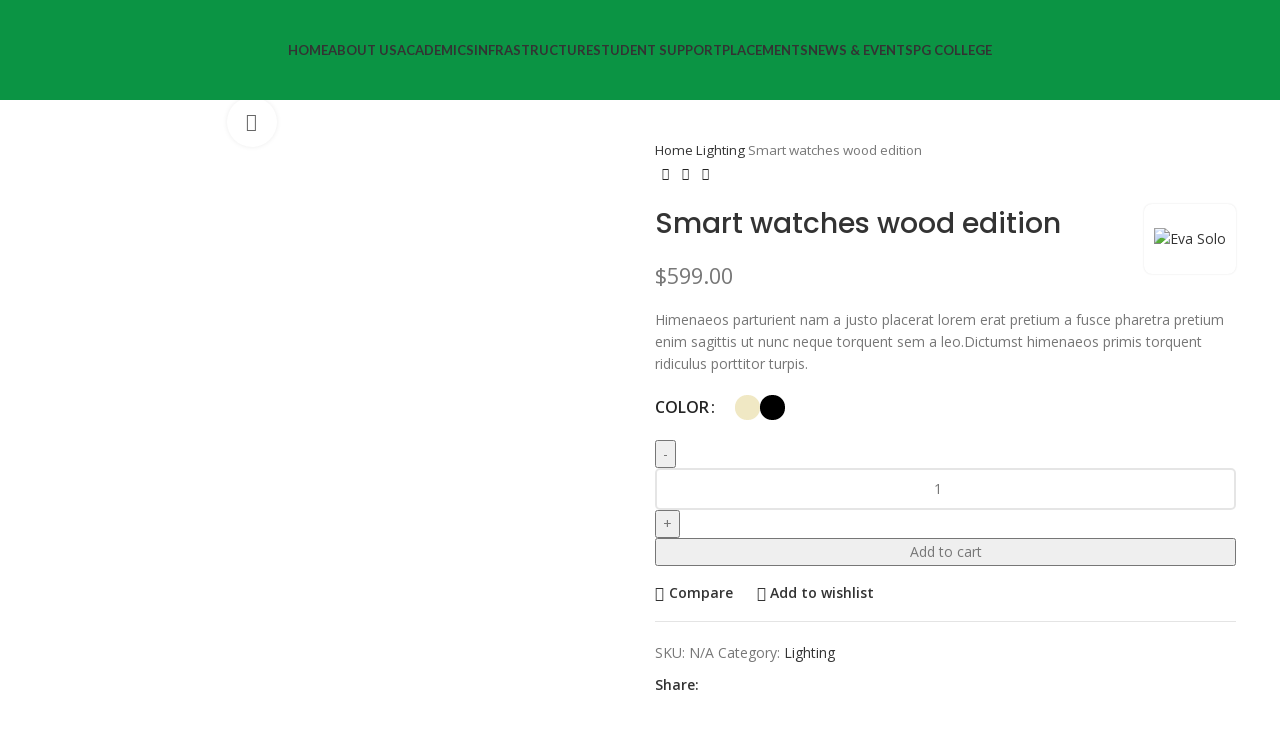

--- FILE ---
content_type: text/html; charset=UTF-8
request_url: https://mdc.ac.in/product/smart-watches-wood-edition/
body_size: 39937
content:
<!DOCTYPE html>
<html lang="en-US">
<head>
	<meta charset="UTF-8">
	<link rel="profile" href="https://gmpg.org/xfn/11">
	<link rel="pingback" href="https://mdc.ac.in/xmlrpc.php">

	<title>Smart watches wood edition &#8211; Madina Degree College</title>
<meta name='robots' content='max-image-preview:large' />
<link rel='dns-prefetch' href='//fonts.googleapis.com' />
<link rel="alternate" type="application/rss+xml" title="Madina Degree College &raquo; Feed" href="https://mdc.ac.in/feed/" />
<link rel="alternate" type="application/rss+xml" title="Madina Degree College &raquo; Comments Feed" href="https://mdc.ac.in/comments/feed/" />
<link rel="alternate" type="application/rss+xml" title="Madina Degree College &raquo; Smart watches wood edition Comments Feed" href="https://mdc.ac.in/product/smart-watches-wood-edition/feed/" />

<link rel='stylesheet' id='ht_ctc_main_css-css' href='https://mdc.ac.in/wp-content/plugins/click-to-chat-for-whatsapp/new/inc/assets/css/main.css?ver=3.34' type='text/css' media='all' />
<link rel='stylesheet' id='wp-block-library-css' href='https://mdc.ac.in/wp-includes/css/dist/block-library/style.min.css?ver=6.4.7' type='text/css' media='all' />
<style id='safe-svg-svg-icon-style-inline-css' type='text/css'>
.safe-svg-cover{text-align:center}.safe-svg-cover .safe-svg-inside{display:inline-block;max-width:100%}.safe-svg-cover svg{height:100%;max-height:100%;max-width:100%;width:100%}

</style>
<style id='classic-theme-styles-inline-css' type='text/css'>
/*! This file is auto-generated */
.wp-block-button__link{color:#fff;background-color:#32373c;border-radius:9999px;box-shadow:none;text-decoration:none;padding:calc(.667em + 2px) calc(1.333em + 2px);font-size:1.125em}.wp-block-file__button{background:#32373c;color:#fff;text-decoration:none}
</style>
<style id='global-styles-inline-css' type='text/css'>
body{--wp--preset--color--black: #000000;--wp--preset--color--cyan-bluish-gray: #abb8c3;--wp--preset--color--white: #ffffff;--wp--preset--color--pale-pink: #f78da7;--wp--preset--color--vivid-red: #cf2e2e;--wp--preset--color--luminous-vivid-orange: #ff6900;--wp--preset--color--luminous-vivid-amber: #fcb900;--wp--preset--color--light-green-cyan: #7bdcb5;--wp--preset--color--vivid-green-cyan: #00d084;--wp--preset--color--pale-cyan-blue: #8ed1fc;--wp--preset--color--vivid-cyan-blue: #0693e3;--wp--preset--color--vivid-purple: #9b51e0;--wp--preset--gradient--vivid-cyan-blue-to-vivid-purple: linear-gradient(135deg,rgba(6,147,227,1) 0%,rgb(155,81,224) 100%);--wp--preset--gradient--light-green-cyan-to-vivid-green-cyan: linear-gradient(135deg,rgb(122,220,180) 0%,rgb(0,208,130) 100%);--wp--preset--gradient--luminous-vivid-amber-to-luminous-vivid-orange: linear-gradient(135deg,rgba(252,185,0,1) 0%,rgba(255,105,0,1) 100%);--wp--preset--gradient--luminous-vivid-orange-to-vivid-red: linear-gradient(135deg,rgba(255,105,0,1) 0%,rgb(207,46,46) 100%);--wp--preset--gradient--very-light-gray-to-cyan-bluish-gray: linear-gradient(135deg,rgb(238,238,238) 0%,rgb(169,184,195) 100%);--wp--preset--gradient--cool-to-warm-spectrum: linear-gradient(135deg,rgb(74,234,220) 0%,rgb(151,120,209) 20%,rgb(207,42,186) 40%,rgb(238,44,130) 60%,rgb(251,105,98) 80%,rgb(254,248,76) 100%);--wp--preset--gradient--blush-light-purple: linear-gradient(135deg,rgb(255,206,236) 0%,rgb(152,150,240) 100%);--wp--preset--gradient--blush-bordeaux: linear-gradient(135deg,rgb(254,205,165) 0%,rgb(254,45,45) 50%,rgb(107,0,62) 100%);--wp--preset--gradient--luminous-dusk: linear-gradient(135deg,rgb(255,203,112) 0%,rgb(199,81,192) 50%,rgb(65,88,208) 100%);--wp--preset--gradient--pale-ocean: linear-gradient(135deg,rgb(255,245,203) 0%,rgb(182,227,212) 50%,rgb(51,167,181) 100%);--wp--preset--gradient--electric-grass: linear-gradient(135deg,rgb(202,248,128) 0%,rgb(113,206,126) 100%);--wp--preset--gradient--midnight: linear-gradient(135deg,rgb(2,3,129) 0%,rgb(40,116,252) 100%);--wp--preset--font-size--small: 13px;--wp--preset--font-size--medium: 20px;--wp--preset--font-size--large: 36px;--wp--preset--font-size--x-large: 42px;--wp--preset--spacing--20: 0.44rem;--wp--preset--spacing--30: 0.67rem;--wp--preset--spacing--40: 1rem;--wp--preset--spacing--50: 1.5rem;--wp--preset--spacing--60: 2.25rem;--wp--preset--spacing--70: 3.38rem;--wp--preset--spacing--80: 5.06rem;--wp--preset--shadow--natural: 6px 6px 9px rgba(0, 0, 0, 0.2);--wp--preset--shadow--deep: 12px 12px 50px rgba(0, 0, 0, 0.4);--wp--preset--shadow--sharp: 6px 6px 0px rgba(0, 0, 0, 0.2);--wp--preset--shadow--outlined: 6px 6px 0px -3px rgba(255, 255, 255, 1), 6px 6px rgba(0, 0, 0, 1);--wp--preset--shadow--crisp: 6px 6px 0px rgba(0, 0, 0, 1);}:where(.is-layout-flex){gap: 0.5em;}:where(.is-layout-grid){gap: 0.5em;}body .is-layout-flow > .alignleft{float: left;margin-inline-start: 0;margin-inline-end: 2em;}body .is-layout-flow > .alignright{float: right;margin-inline-start: 2em;margin-inline-end: 0;}body .is-layout-flow > .aligncenter{margin-left: auto !important;margin-right: auto !important;}body .is-layout-constrained > .alignleft{float: left;margin-inline-start: 0;margin-inline-end: 2em;}body .is-layout-constrained > .alignright{float: right;margin-inline-start: 2em;margin-inline-end: 0;}body .is-layout-constrained > .aligncenter{margin-left: auto !important;margin-right: auto !important;}body .is-layout-constrained > :where(:not(.alignleft):not(.alignright):not(.alignfull)){max-width: var(--wp--style--global--content-size);margin-left: auto !important;margin-right: auto !important;}body .is-layout-constrained > .alignwide{max-width: var(--wp--style--global--wide-size);}body .is-layout-flex{display: flex;}body .is-layout-flex{flex-wrap: wrap;align-items: center;}body .is-layout-flex > *{margin: 0;}body .is-layout-grid{display: grid;}body .is-layout-grid > *{margin: 0;}:where(.wp-block-columns.is-layout-flex){gap: 2em;}:where(.wp-block-columns.is-layout-grid){gap: 2em;}:where(.wp-block-post-template.is-layout-flex){gap: 1.25em;}:where(.wp-block-post-template.is-layout-grid){gap: 1.25em;}.has-black-color{color: var(--wp--preset--color--black) !important;}.has-cyan-bluish-gray-color{color: var(--wp--preset--color--cyan-bluish-gray) !important;}.has-white-color{color: var(--wp--preset--color--white) !important;}.has-pale-pink-color{color: var(--wp--preset--color--pale-pink) !important;}.has-vivid-red-color{color: var(--wp--preset--color--vivid-red) !important;}.has-luminous-vivid-orange-color{color: var(--wp--preset--color--luminous-vivid-orange) !important;}.has-luminous-vivid-amber-color{color: var(--wp--preset--color--luminous-vivid-amber) !important;}.has-light-green-cyan-color{color: var(--wp--preset--color--light-green-cyan) !important;}.has-vivid-green-cyan-color{color: var(--wp--preset--color--vivid-green-cyan) !important;}.has-pale-cyan-blue-color{color: var(--wp--preset--color--pale-cyan-blue) !important;}.has-vivid-cyan-blue-color{color: var(--wp--preset--color--vivid-cyan-blue) !important;}.has-vivid-purple-color{color: var(--wp--preset--color--vivid-purple) !important;}.has-black-background-color{background-color: var(--wp--preset--color--black) !important;}.has-cyan-bluish-gray-background-color{background-color: var(--wp--preset--color--cyan-bluish-gray) !important;}.has-white-background-color{background-color: var(--wp--preset--color--white) !important;}.has-pale-pink-background-color{background-color: var(--wp--preset--color--pale-pink) !important;}.has-vivid-red-background-color{background-color: var(--wp--preset--color--vivid-red) !important;}.has-luminous-vivid-orange-background-color{background-color: var(--wp--preset--color--luminous-vivid-orange) !important;}.has-luminous-vivid-amber-background-color{background-color: var(--wp--preset--color--luminous-vivid-amber) !important;}.has-light-green-cyan-background-color{background-color: var(--wp--preset--color--light-green-cyan) !important;}.has-vivid-green-cyan-background-color{background-color: var(--wp--preset--color--vivid-green-cyan) !important;}.has-pale-cyan-blue-background-color{background-color: var(--wp--preset--color--pale-cyan-blue) !important;}.has-vivid-cyan-blue-background-color{background-color: var(--wp--preset--color--vivid-cyan-blue) !important;}.has-vivid-purple-background-color{background-color: var(--wp--preset--color--vivid-purple) !important;}.has-black-border-color{border-color: var(--wp--preset--color--black) !important;}.has-cyan-bluish-gray-border-color{border-color: var(--wp--preset--color--cyan-bluish-gray) !important;}.has-white-border-color{border-color: var(--wp--preset--color--white) !important;}.has-pale-pink-border-color{border-color: var(--wp--preset--color--pale-pink) !important;}.has-vivid-red-border-color{border-color: var(--wp--preset--color--vivid-red) !important;}.has-luminous-vivid-orange-border-color{border-color: var(--wp--preset--color--luminous-vivid-orange) !important;}.has-luminous-vivid-amber-border-color{border-color: var(--wp--preset--color--luminous-vivid-amber) !important;}.has-light-green-cyan-border-color{border-color: var(--wp--preset--color--light-green-cyan) !important;}.has-vivid-green-cyan-border-color{border-color: var(--wp--preset--color--vivid-green-cyan) !important;}.has-pale-cyan-blue-border-color{border-color: var(--wp--preset--color--pale-cyan-blue) !important;}.has-vivid-cyan-blue-border-color{border-color: var(--wp--preset--color--vivid-cyan-blue) !important;}.has-vivid-purple-border-color{border-color: var(--wp--preset--color--vivid-purple) !important;}.has-vivid-cyan-blue-to-vivid-purple-gradient-background{background: var(--wp--preset--gradient--vivid-cyan-blue-to-vivid-purple) !important;}.has-light-green-cyan-to-vivid-green-cyan-gradient-background{background: var(--wp--preset--gradient--light-green-cyan-to-vivid-green-cyan) !important;}.has-luminous-vivid-amber-to-luminous-vivid-orange-gradient-background{background: var(--wp--preset--gradient--luminous-vivid-amber-to-luminous-vivid-orange) !important;}.has-luminous-vivid-orange-to-vivid-red-gradient-background{background: var(--wp--preset--gradient--luminous-vivid-orange-to-vivid-red) !important;}.has-very-light-gray-to-cyan-bluish-gray-gradient-background{background: var(--wp--preset--gradient--very-light-gray-to-cyan-bluish-gray) !important;}.has-cool-to-warm-spectrum-gradient-background{background: var(--wp--preset--gradient--cool-to-warm-spectrum) !important;}.has-blush-light-purple-gradient-background{background: var(--wp--preset--gradient--blush-light-purple) !important;}.has-blush-bordeaux-gradient-background{background: var(--wp--preset--gradient--blush-bordeaux) !important;}.has-luminous-dusk-gradient-background{background: var(--wp--preset--gradient--luminous-dusk) !important;}.has-pale-ocean-gradient-background{background: var(--wp--preset--gradient--pale-ocean) !important;}.has-electric-grass-gradient-background{background: var(--wp--preset--gradient--electric-grass) !important;}.has-midnight-gradient-background{background: var(--wp--preset--gradient--midnight) !important;}.has-small-font-size{font-size: var(--wp--preset--font-size--small) !important;}.has-medium-font-size{font-size: var(--wp--preset--font-size--medium) !important;}.has-large-font-size{font-size: var(--wp--preset--font-size--large) !important;}.has-x-large-font-size{font-size: var(--wp--preset--font-size--x-large) !important;}
.wp-block-navigation a:where(:not(.wp-element-button)){color: inherit;}
:where(.wp-block-post-template.is-layout-flex){gap: 1.25em;}:where(.wp-block-post-template.is-layout-grid){gap: 1.25em;}
:where(.wp-block-columns.is-layout-flex){gap: 2em;}:where(.wp-block-columns.is-layout-grid){gap: 2em;}
.wp-block-pullquote{font-size: 1.5em;line-height: 1.6;}
</style>
<style id='woocommerce-inline-inline-css' type='text/css'>
.woocommerce form .form-row .required { visibility: visible; }
</style>
<link rel='stylesheet' id='js_composer_front-css' href='https://mdc.ac.in/wp-content/plugins/js_composer/assets/css/js_composer.min.css?ver=7.2' type='text/css' media='all' />
<link rel='stylesheet' id='bootstrap-css' href='https://mdc.ac.in/wp-content/themes/woodmart/css/bootstrap-light.min.css?ver=7.3.4' type='text/css' media='all' />
<link rel='stylesheet' id='woodmart-style-css' href='https://mdc.ac.in/wp-content/themes/woodmart/css/parts/base.min.css?ver=7.3.4' type='text/css' media='all' />
<link rel='stylesheet' id='wd-widget-recent-post-comments-css' href='https://mdc.ac.in/wp-content/themes/woodmart/css/parts/widget-recent-post-comments.min.css?ver=7.3.4' type='text/css' media='all' />
<link rel='stylesheet' id='wd-widget-wd-recent-posts-css' href='https://mdc.ac.in/wp-content/themes/woodmart/css/parts/widget-wd-recent-posts.min.css?ver=7.3.4' type='text/css' media='all' />
<link rel='stylesheet' id='wd-widget-nav-css' href='https://mdc.ac.in/wp-content/themes/woodmart/css/parts/widget-nav.min.css?ver=7.3.4' type='text/css' media='all' />
<link rel='stylesheet' id='wd-widget-wd-layered-nav-css' href='https://mdc.ac.in/wp-content/themes/woodmart/css/parts/woo-widget-wd-layered-nav.min.css?ver=7.3.4' type='text/css' media='all' />
<link rel='stylesheet' id='wd-woo-mod-swatches-base-css' href='https://mdc.ac.in/wp-content/themes/woodmart/css/parts/woo-mod-swatches-base.min.css?ver=7.3.4' type='text/css' media='all' />
<link rel='stylesheet' id='wd-woo-mod-swatches-filter-css' href='https://mdc.ac.in/wp-content/themes/woodmart/css/parts/woo-mod-swatches-filter.min.css?ver=7.3.4' type='text/css' media='all' />
<link rel='stylesheet' id='wd-widget-layered-nav-stock-status-css' href='https://mdc.ac.in/wp-content/themes/woodmart/css/parts/woo-widget-layered-nav-stock-status.min.css?ver=7.3.4' type='text/css' media='all' />
<link rel='stylesheet' id='wd-widget-product-list-css' href='https://mdc.ac.in/wp-content/themes/woodmart/css/parts/woo-widget-product-list.min.css?ver=7.3.4' type='text/css' media='all' />
<link rel='stylesheet' id='wd-widget-slider-price-filter-css' href='https://mdc.ac.in/wp-content/themes/woodmart/css/parts/woo-widget-slider-price-filter.min.css?ver=7.3.4' type='text/css' media='all' />
<link rel='stylesheet' id='wd-wp-gutenberg-css' href='https://mdc.ac.in/wp-content/themes/woodmart/css/parts/wp-gutenberg.min.css?ver=7.3.4' type='text/css' media='all' />
<link rel='stylesheet' id='wd-revolution-slider-css' href='https://mdc.ac.in/wp-content/themes/woodmart/css/parts/int-rev-slider.min.css?ver=7.3.4' type='text/css' media='all' />
<link rel='stylesheet' id='wd-wpbakery-base-css' href='https://mdc.ac.in/wp-content/themes/woodmart/css/parts/int-wpb-base.min.css?ver=7.3.4' type='text/css' media='all' />
<link rel='stylesheet' id='wd-wpbakery-base-deprecated-css' href='https://mdc.ac.in/wp-content/themes/woodmart/css/parts/int-wpb-base-deprecated.min.css?ver=7.3.4' type='text/css' media='all' />
<link rel='stylesheet' id='wd-woocommerce-base-css' href='https://mdc.ac.in/wp-content/themes/woodmart/css/parts/woocommerce-base.min.css?ver=7.3.4' type='text/css' media='all' />
<link rel='stylesheet' id='wd-mod-star-rating-css' href='https://mdc.ac.in/wp-content/themes/woodmart/css/parts/mod-star-rating.min.css?ver=7.3.4' type='text/css' media='all' />
<link rel='stylesheet' id='wd-woo-el-track-order-css' href='https://mdc.ac.in/wp-content/themes/woodmart/css/parts/woo-el-track-order.min.css?ver=7.3.4' type='text/css' media='all' />
<link rel='stylesheet' id='wd-woo-gutenberg-css' href='https://mdc.ac.in/wp-content/themes/woodmart/css/parts/woo-gutenberg.min.css?ver=7.3.4' type='text/css' media='all' />
<link rel='stylesheet' id='wd-woo-mod-quantity-css' href='https://mdc.ac.in/wp-content/themes/woodmart/css/parts/woo-mod-quantity.min.css?ver=7.3.4' type='text/css' media='all' />
<link rel='stylesheet' id='wd-woo-single-prod-el-base-css' href='https://mdc.ac.in/wp-content/themes/woodmart/css/parts/woo-single-prod-el-base.min.css?ver=7.3.4' type='text/css' media='all' />
<link rel='stylesheet' id='wd-woo-mod-stock-status-css' href='https://mdc.ac.in/wp-content/themes/woodmart/css/parts/woo-mod-stock-status.min.css?ver=7.3.4' type='text/css' media='all' />
<link rel='stylesheet' id='wd-woo-mod-shop-attributes-css' href='https://mdc.ac.in/wp-content/themes/woodmart/css/parts/woo-mod-shop-attributes.min.css?ver=7.3.4' type='text/css' media='all' />
<link rel='stylesheet' id='child-style-css' href='https://mdc.ac.in/wp-content/themes/woodmart-child/style.css?ver=7.3.4' type='text/css' media='all' />
<link rel='stylesheet' id='wd-header-base-css' href='https://mdc.ac.in/wp-content/themes/woodmart/css/parts/header-base.min.css?ver=7.3.4' type='text/css' media='all' />
<link rel='stylesheet' id='wd-mod-tools-css' href='https://mdc.ac.in/wp-content/themes/woodmart/css/parts/mod-tools.min.css?ver=7.3.4' type='text/css' media='all' />
<link rel='stylesheet' id='wd-page-title-css' href='https://mdc.ac.in/wp-content/themes/woodmart/css/parts/page-title.min.css?ver=7.3.4' type='text/css' media='all' />
<link rel='stylesheet' id='wd-woo-single-prod-predefined-css' href='https://mdc.ac.in/wp-content/themes/woodmart/css/parts/woo-single-prod-predefined.min.css?ver=7.3.4' type='text/css' media='all' />
<link rel='stylesheet' id='wd-woo-single-prod-and-quick-view-predefined-css' href='https://mdc.ac.in/wp-content/themes/woodmart/css/parts/woo-single-prod-and-quick-view-predefined.min.css?ver=7.3.4' type='text/css' media='all' />
<link rel='stylesheet' id='wd-woo-single-prod-el-tabs-predefined-css' href='https://mdc.ac.in/wp-content/themes/woodmart/css/parts/woo-single-prod-el-tabs-predefined.min.css?ver=7.3.4' type='text/css' media='all' />
<link rel='stylesheet' id='wd-woo-single-prod-el-gallery-css' href='https://mdc.ac.in/wp-content/themes/woodmart/css/parts/woo-single-prod-el-gallery.min.css?ver=7.3.4' type='text/css' media='all' />
<link rel='stylesheet' id='wd-woo-single-prod-el-gallery-opt-thumb-left-css' href='https://mdc.ac.in/wp-content/themes/woodmart/css/parts/woo-single-prod-el-gallery-opt-thumb-left.min.css?ver=7.3.4' type='text/css' media='all' />
<link rel='stylesheet' id='wd-owl-carousel-css' href='https://mdc.ac.in/wp-content/themes/woodmart/css/parts/lib-owl-carousel.min.css?ver=7.3.4' type='text/css' media='all' />
<link rel='stylesheet' id='wd-photoswipe-css' href='https://mdc.ac.in/wp-content/themes/woodmart/css/parts/lib-photoswipe.min.css?ver=7.3.4' type='text/css' media='all' />
<link rel='stylesheet' id='wd-woo-single-prod-el-navigation-css' href='https://mdc.ac.in/wp-content/themes/woodmart/css/parts/woo-single-prod-el-navigation.min.css?ver=7.3.4' type='text/css' media='all' />
<link rel='stylesheet' id='wd-woo-mod-variation-form-css' href='https://mdc.ac.in/wp-content/themes/woodmart/css/parts/woo-mod-variation-form.min.css?ver=7.3.4' type='text/css' media='all' />
<link rel='stylesheet' id='wd-woo-mod-variation-form-single-css' href='https://mdc.ac.in/wp-content/themes/woodmart/css/parts/woo-mod-variation-form-single.min.css?ver=7.3.4' type='text/css' media='all' />
<link rel='stylesheet' id='wd-woo-mod-swatches-style-1-css' href='https://mdc.ac.in/wp-content/themes/woodmart/css/parts/woo-mod-swatches-style-1.min.css?ver=7.3.4' type='text/css' media='all' />
<link rel='stylesheet' id='wd-woo-mod-swatches-dis-1-css' href='https://mdc.ac.in/wp-content/themes/woodmart/css/parts/woo-mod-swatches-dis-style-1.min.css?ver=7.3.4' type='text/css' media='all' />
<link rel='stylesheet' id='wd-social-icons-css' href='https://mdc.ac.in/wp-content/themes/woodmart/css/parts/el-social-icons.min.css?ver=7.3.4' type='text/css' media='all' />
<link rel='stylesheet' id='wd-tabs-css' href='https://mdc.ac.in/wp-content/themes/woodmart/css/parts/el-tabs.min.css?ver=7.3.4' type='text/css' media='all' />
<link rel='stylesheet' id='wd-woo-single-prod-el-tabs-opt-layout-tabs-css' href='https://mdc.ac.in/wp-content/themes/woodmart/css/parts/woo-single-prod-el-tabs-opt-layout-tabs.min.css?ver=7.3.4' type='text/css' media='all' />
<link rel='stylesheet' id='wd-accordion-css' href='https://mdc.ac.in/wp-content/themes/woodmart/css/parts/el-accordion.min.css?ver=7.3.4' type='text/css' media='all' />
<link rel='stylesheet' id='wd-woo-single-prod-el-reviews-css' href='https://mdc.ac.in/wp-content/themes/woodmart/css/parts/woo-single-prod-el-reviews.min.css?ver=7.3.4' type='text/css' media='all' />
<link rel='stylesheet' id='wd-woo-single-prod-el-reviews-style-1-css' href='https://mdc.ac.in/wp-content/themes/woodmart/css/parts/woo-single-prod-el-reviews-style-1.min.css?ver=7.3.4' type='text/css' media='all' />
<link rel='stylesheet' id='wd-text-block-css' href='https://mdc.ac.in/wp-content/themes/woodmart/css/parts/el-text-block.min.css?ver=7.3.4' type='text/css' media='all' />
<link rel='stylesheet' id='wd-info-box-css' href='https://mdc.ac.in/wp-content/themes/woodmart/css/parts/el-info-box.min.css?ver=7.3.4' type='text/css' media='all' />
<link rel='stylesheet' id='wd-mod-comments-css' href='https://mdc.ac.in/wp-content/themes/woodmart/css/parts/mod-comments.min.css?ver=7.3.4' type='text/css' media='all' />
<link rel='stylesheet' id='wd-product-loop-css' href='https://mdc.ac.in/wp-content/themes/woodmart/css/parts/woo-product-loop.min.css?ver=7.3.4' type='text/css' media='all' />
<link rel='stylesheet' id='wd-product-loop-button-info-alt-css' href='https://mdc.ac.in/wp-content/themes/woodmart/css/parts/woo-product-loop-button-info-alt.min.css?ver=7.3.4' type='text/css' media='all' />
<link rel='stylesheet' id='wd-woo-mod-add-btn-replace-css' href='https://mdc.ac.in/wp-content/themes/woodmart/css/parts/woo-mod-add-btn-replace.min.css?ver=7.3.4' type='text/css' media='all' />
<link rel='stylesheet' id='wd-mfp-popup-css' href='https://mdc.ac.in/wp-content/themes/woodmart/css/parts/lib-magnific-popup.min.css?ver=7.3.4' type='text/css' media='all' />
<link rel='stylesheet' id='wd-woo-mod-product-labels-css' href='https://mdc.ac.in/wp-content/themes/woodmart/css/parts/woo-mod-product-labels.min.css?ver=7.3.4' type='text/css' media='all' />
<link rel='stylesheet' id='wd-woo-mod-product-labels-round-css' href='https://mdc.ac.in/wp-content/themes/woodmart/css/parts/woo-mod-product-labels-round.min.css?ver=7.3.4' type='text/css' media='all' />
<link rel='stylesheet' id='wd-footer-base-css' href='https://mdc.ac.in/wp-content/themes/woodmart/css/parts/footer-base.min.css?ver=7.3.4' type='text/css' media='all' />
<link rel='stylesheet' id='wd-list-css' href='https://mdc.ac.in/wp-content/themes/woodmart/css/parts/el-list.min.css?ver=7.3.4' type='text/css' media='all' />
<link rel='stylesheet' id='wd-scroll-top-css' href='https://mdc.ac.in/wp-content/themes/woodmart/css/parts/opt-scrolltotop.min.css?ver=7.3.4' type='text/css' media='all' />
<link rel='stylesheet' id='xts-style-header_331831-css' href='https://mdc.ac.in/wp-content/uploads/2024/03/xts-header_331831-1710231716.css?ver=7.3.4' type='text/css' media='all' />
<link rel='stylesheet' id='xts-style-theme_settings_default-css' href='https://mdc.ac.in/wp-content/uploads/2024/02/xts-theme_settings_default-1708690654.css?ver=7.3.4' type='text/css' media='all' />
<link rel='stylesheet' id='xts-google-fonts-css' href='https://fonts.googleapis.com/css?family=Open+Sans%3A400%2C600%7CQuicksand%3A400%2C600%2C500%2C700%7CPoppins%3A400%2C600%2C500%7CLato%3A400%2C700&#038;ver=7.3.4' type='text/css' media='all' />
<script type="text/javascript" src="https://mdc.ac.in/wp-includes/js/jquery/jquery.min.js?ver=3.7.1" id="jquery-core-js"></script>
<script type="text/javascript" src="https://mdc.ac.in/wp-includes/js/jquery/jquery-migrate.min.js?ver=3.4.1" id="jquery-migrate-js"></script>
<script type="text/javascript" src="https://mdc.ac.in/wp-content/plugins/woocommerce/assets/js/jquery-blockui/jquery.blockUI.min.js?ver=2.7.0-wc.8.6.3" id="jquery-blockui-js" data-wp-strategy="defer"></script>
<script type="text/javascript" id="wc-add-to-cart-js-extra">
/* <![CDATA[ */
var wc_add_to_cart_params = {"ajax_url":"\/wp-admin\/admin-ajax.php","wc_ajax_url":"\/?wc-ajax=%%endpoint%%","i18n_view_cart":"View cart","cart_url":"https:\/\/mdc.ac.in\/cart\/","is_cart":"","cart_redirect_after_add":"no"};
/* ]]> */
</script>
<script type="text/javascript" src="https://mdc.ac.in/wp-content/plugins/woocommerce/assets/js/frontend/add-to-cart.min.js?ver=8.6.3" id="wc-add-to-cart-js" data-wp-strategy="defer"></script>
<script type="text/javascript" src="https://mdc.ac.in/wp-content/plugins/woocommerce/assets/js/zoom/jquery.zoom.min.js?ver=1.7.21-wc.8.6.3" id="zoom-js" defer="defer" data-wp-strategy="defer"></script>
<script type="text/javascript" id="wc-single-product-js-extra">
/* <![CDATA[ */
var wc_single_product_params = {"i18n_required_rating_text":"Please select a rating","review_rating_required":"yes","flexslider":{"rtl":false,"animation":"slide","smoothHeight":true,"directionNav":false,"controlNav":"thumbnails","slideshow":false,"animationSpeed":500,"animationLoop":false,"allowOneSlide":false},"zoom_enabled":"","zoom_options":[],"photoswipe_enabled":"","photoswipe_options":{"shareEl":false,"closeOnScroll":false,"history":false,"hideAnimationDuration":0,"showAnimationDuration":0},"flexslider_enabled":""};
/* ]]> */
</script>
<script type="text/javascript" src="https://mdc.ac.in/wp-content/plugins/woocommerce/assets/js/frontend/single-product.min.js?ver=8.6.3" id="wc-single-product-js" defer="defer" data-wp-strategy="defer"></script>
<script type="text/javascript" src="https://mdc.ac.in/wp-content/plugins/woocommerce/assets/js/js-cookie/js.cookie.min.js?ver=2.1.4-wc.8.6.3" id="js-cookie-js" defer="defer" data-wp-strategy="defer"></script>
<script type="text/javascript" id="woocommerce-js-extra">
/* <![CDATA[ */
var woocommerce_params = {"ajax_url":"\/wp-admin\/admin-ajax.php","wc_ajax_url":"\/?wc-ajax=%%endpoint%%"};
/* ]]> */
</script>
<script type="text/javascript" src="https://mdc.ac.in/wp-content/plugins/woocommerce/assets/js/frontend/woocommerce.min.js?ver=8.6.3" id="woocommerce-js" defer="defer" data-wp-strategy="defer"></script>
<script type="text/javascript" src="https://mdc.ac.in/wp-content/plugins/js_composer/assets/js/vendors/woocommerce-add-to-cart.js?ver=7.2" id="vc_woocommerce-add-to-cart-js-js"></script>
<script type="text/javascript" src="https://mdc.ac.in/wp-content/themes/woodmart/js/libs/device.min.js?ver=7.3.4" id="wd-device-library-js"></script>
<script type="text/javascript" src="https://mdc.ac.in/wp-content/themes/woodmart/js/scripts/global/scrollBar.min.js?ver=7.3.4" id="wd-scrollbar-js"></script>
<script></script><link rel="https://api.w.org/" href="https://mdc.ac.in/wp-json/" /><link rel="alternate" type="application/json" href="https://mdc.ac.in/wp-json/wp/v2/product/45" /><link rel="EditURI" type="application/rsd+xml" title="RSD" href="https://mdc.ac.in/xmlrpc.php?rsd" />
<meta name="generator" content="WordPress 6.4.7" />
<meta name="generator" content="WooCommerce 8.6.3" />
<link rel="canonical" href="https://mdc.ac.in/product/smart-watches-wood-edition/" />
<link rel='shortlink' href='https://mdc.ac.in/?p=45' />
<link rel="alternate" type="application/json+oembed" href="https://mdc.ac.in/wp-json/oembed/1.0/embed?url=https%3A%2F%2Fmdc.ac.in%2Fproduct%2Fsmart-watches-wood-edition%2F" />
<link rel="alternate" type="text/xml+oembed" href="https://mdc.ac.in/wp-json/oembed/1.0/embed?url=https%3A%2F%2Fmdc.ac.in%2Fproduct%2Fsmart-watches-wood-edition%2F&#038;format=xml" />
					<meta name="viewport" content="width=device-width, initial-scale=1.0, maximum-scale=1.0, user-scalable=no">
										<noscript><style>.woocommerce-product-gallery{ opacity: 1 !important; }</style></noscript>
	<style type="text/css">.recentcomments a{display:inline !important;padding:0 !important;margin:0 !important;}</style><meta name="generator" content="Powered by WPBakery Page Builder - drag and drop page builder for WordPress."/>
<meta name="generator" content="Powered by Slider Revolution 6.6.18 - responsive, Mobile-Friendly Slider Plugin for WordPress with comfortable drag and drop interface." />
<link rel="icon" href="https://mdc.ac.in/wp-content/uploads/2023/12/cropped-mdc-logo-32x32.png" sizes="32x32" />
<link rel="icon" href="https://mdc.ac.in/wp-content/uploads/2023/12/cropped-mdc-logo-192x192.png" sizes="192x192" />
<link rel="apple-touch-icon" href="https://mdc.ac.in/wp-content/uploads/2023/12/cropped-mdc-logo-180x180.png" />
<meta name="msapplication-TileImage" content="https://mdc.ac.in/wp-content/uploads/2023/12/cropped-mdc-logo-270x270.png" />
<script>function setREVStartSize(e){
			//window.requestAnimationFrame(function() {
				window.RSIW = window.RSIW===undefined ? window.innerWidth : window.RSIW;
				window.RSIH = window.RSIH===undefined ? window.innerHeight : window.RSIH;
				try {
					var pw = document.getElementById(e.c).parentNode.offsetWidth,
						newh;
					pw = pw===0 || isNaN(pw) || (e.l=="fullwidth" || e.layout=="fullwidth") ? window.RSIW : pw;
					e.tabw = e.tabw===undefined ? 0 : parseInt(e.tabw);
					e.thumbw = e.thumbw===undefined ? 0 : parseInt(e.thumbw);
					e.tabh = e.tabh===undefined ? 0 : parseInt(e.tabh);
					e.thumbh = e.thumbh===undefined ? 0 : parseInt(e.thumbh);
					e.tabhide = e.tabhide===undefined ? 0 : parseInt(e.tabhide);
					e.thumbhide = e.thumbhide===undefined ? 0 : parseInt(e.thumbhide);
					e.mh = e.mh===undefined || e.mh=="" || e.mh==="auto" ? 0 : parseInt(e.mh,0);
					if(e.layout==="fullscreen" || e.l==="fullscreen")
						newh = Math.max(e.mh,window.RSIH);
					else{
						e.gw = Array.isArray(e.gw) ? e.gw : [e.gw];
						for (var i in e.rl) if (e.gw[i]===undefined || e.gw[i]===0) e.gw[i] = e.gw[i-1];
						e.gh = e.el===undefined || e.el==="" || (Array.isArray(e.el) && e.el.length==0)? e.gh : e.el;
						e.gh = Array.isArray(e.gh) ? e.gh : [e.gh];
						for (var i in e.rl) if (e.gh[i]===undefined || e.gh[i]===0) e.gh[i] = e.gh[i-1];
											
						var nl = new Array(e.rl.length),
							ix = 0,
							sl;
						e.tabw = e.tabhide>=pw ? 0 : e.tabw;
						e.thumbw = e.thumbhide>=pw ? 0 : e.thumbw;
						e.tabh = e.tabhide>=pw ? 0 : e.tabh;
						e.thumbh = e.thumbhide>=pw ? 0 : e.thumbh;
						for (var i in e.rl) nl[i] = e.rl[i]<window.RSIW ? 0 : e.rl[i];
						sl = nl[0];
						for (var i in nl) if (sl>nl[i] && nl[i]>0) { sl = nl[i]; ix=i;}
						var m = pw>(e.gw[ix]+e.tabw+e.thumbw) ? 1 : (pw-(e.tabw+e.thumbw)) / (e.gw[ix]);
						newh =  (e.gh[ix] * m) + (e.tabh + e.thumbh);
					}
					var el = document.getElementById(e.c);
					if (el!==null && el) el.style.height = newh+"px";
					el = document.getElementById(e.c+"_wrapper");
					if (el!==null && el) {
						el.style.height = newh+"px";
						el.style.display = "block";
					}
				} catch(e){
					console.log("Failure at Presize of Slider:" + e)
				}
			//});
		  };</script>
<style>
		
		</style><style type="text/css" data-type="vc_shortcodes-custom-css">.vc_custom_1490694541710{padding-top: 0px !important;}.vc_custom_1490695008312{margin-bottom: 20px !important;}.vc_custom_1490695011353{margin-bottom: 20px !important;}.vc_custom_1490694847874{margin-bottom: 20px !important;}.vc_custom_1490694856753{margin-bottom: 20px !important;}.vc_custom_1627025684604{margin-bottom: 0px !important;}.vc_custom_1627025696330{margin-bottom: 0px !important;}.vc_custom_1627025708767{margin-bottom: 0px !important;}.vc_custom_1627025721706{margin-bottom: 0px !important;}</style><noscript><style> .wpb_animate_when_almost_visible { opacity: 1; }</style></noscript></head>

<body class="product-template-default single single-product postid-45 theme-woodmart woocommerce woocommerce-page woocommerce-no-js wrapper-full-width  woodmart-product-design-default categories-accordion-on woodmart-archive-shop woodmart-ajax-shop-on offcanvas-sidebar-mobile offcanvas-sidebar-tablet wpb-js-composer js-comp-ver-7.2 vc_responsive">
			<script type="text/javascript" id="wd-flicker-fix">// Flicker fix.</script>	
	
	<div class="website-wrapper">
									<header class="whb-header whb-header_331831 whb-scroll-stick whb-sticky-real">
					<div class="whb-main-header">
	
<div class="whb-row whb-general-header whb-sticky-row whb-with-bg whb-without-border whb-color-light whb-flex-flex-middle">
	<div class="container">
		<div class="whb-flex-row whb-general-header-inner">
			<div class="whb-column whb-col-left whb-visible-lg">
	<div class="site-logo">
	<a href="https://mdc.ac.in/" class="wd-logo wd-main-logo" rel="home">
		<img width="1739" height="500" src="https://mdc.ac.in/wp-content/uploads/2024/03/Untitled-design-1.png" class="attachment-full size-full" alt="" style="max-width:260px;" decoding="async" fetchpriority="high" srcset="https://mdc.ac.in/wp-content/uploads/2024/03/Untitled-design-1.png 1739w, https://mdc.ac.in/wp-content/uploads/2024/03/Untitled-design-1-400x115.png 400w, https://mdc.ac.in/wp-content/uploads/2024/03/Untitled-design-1-1300x374.png 1300w, https://mdc.ac.in/wp-content/uploads/2024/03/Untitled-design-1-768x221.png 768w, https://mdc.ac.in/wp-content/uploads/2024/03/Untitled-design-1-1536x442.png 1536w, https://mdc.ac.in/wp-content/uploads/2024/03/Untitled-design-1-860x247.png 860w, https://mdc.ac.in/wp-content/uploads/2024/03/Untitled-design-1-430x124.png 430w, https://mdc.ac.in/wp-content/uploads/2024/03/Untitled-design-1-700x201.png 700w, https://mdc.ac.in/wp-content/uploads/2024/03/Untitled-design-1-150x43.png 150w" sizes="(max-width: 1739px) 100vw, 1739px" />	</a>
	</div>
</div>
<div class="whb-column whb-col-center whb-visible-lg">
	<div class="wd-header-nav wd-header-main-nav text-center wd-design-1" role="navigation" aria-label="Main navigation">
	<ul id="menu-new-menu1" class="menu wd-nav wd-nav-main wd-style-default wd-gap-s"><li id="menu-item-9429" class="menu-item menu-item-type-post_type menu-item-object-page menu-item-home menu-item-9429 item-level-0 menu-simple-dropdown wd-event-hover" ><a href="https://mdc.ac.in/" class="woodmart-nav-link"><span class="nav-link-text">Home</span></a></li>
<li id="menu-item-9428" class="menu-item menu-item-type-post_type menu-item-object-page menu-item-9428 item-level-0 menu-simple-dropdown wd-event-hover" ><a href="https://mdc.ac.in/about-us/" class="woodmart-nav-link"><span class="nav-link-text">About us</span></a></li>
<li id="menu-item-9454" class="menu-item menu-item-type-post_type menu-item-object-page menu-item-has-children menu-item-9454 item-level-0 menu-simple-dropdown wd-event-hover" ><a href="https://mdc.ac.in/academics/" class="woodmart-nav-link"><span class="nav-link-text">Academics</span></a><div class="color-scheme-dark wd-design-default wd-dropdown-menu wd-dropdown"><div class="container">
<ul class="wd-sub-menu color-scheme-dark">
	<li id="menu-item-9866" class="menu-item menu-item-type-custom menu-item-object-custom menu-item-9866 item-level-1 wd-event-hover" ><a href="https://mdc.ac.in/academics/#courses" class="woodmart-nav-link">Courses</a></li>
	<li id="menu-item-9860" class="menu-item menu-item-type-custom menu-item-object-custom menu-item-9860 item-level-1 wd-event-hover" ><a href="https://mdc.ac.in/academics/#ap" class="woodmart-nav-link">Admission Procedure</a></li>
</ul>
</div>
</div>
</li>
<li id="menu-item-9456" class="menu-item menu-item-type-post_type menu-item-object-page menu-item-has-children menu-item-9456 item-level-0 menu-simple-dropdown wd-event-hover" ><a href="https://mdc.ac.in/infrastructure/" class="woodmart-nav-link"><span class="nav-link-text">Infrastructure</span></a><div class="color-scheme-dark wd-design-default wd-dropdown-menu wd-dropdown"><div class="container">
<ul class="wd-sub-menu color-scheme-dark">
	<li id="menu-item-9802" class="menu-item menu-item-type-custom menu-item-object-custom menu-item-9802 item-level-1 wd-event-hover" ><a href="https://mdc.ac.in/infrastructure/#library" class="woodmart-nav-link">Library</a></li>
	<li id="menu-item-9804" class="menu-item menu-item-type-custom menu-item-object-custom menu-item-9804 item-level-1 wd-event-hover" ><a href="https://mdc.ac.in/infrastructure/#seminar" class="woodmart-nav-link">Seminar Hall</a></li>
	<li id="menu-item-9805" class="menu-item menu-item-type-custom menu-item-object-custom menu-item-9805 item-level-1 wd-event-hover" ><a href="https://mdc.ac.in/infrastructure/#audi" class="woodmart-nav-link">Auditorium</a></li>
	<li id="menu-item-9806" class="menu-item menu-item-type-custom menu-item-object-custom menu-item-9806 item-level-1 wd-event-hover" ><a href="https://mdc.ac.in/infrastructure/#counsel" class="woodmart-nav-link">Counseling Cell</a></li>
	<li id="menu-item-9807" class="menu-item menu-item-type-custom menu-item-object-custom menu-item-9807 item-level-1 wd-event-hover" ><a href="https://mdc.ac.in/infrastructure/#organic" class="woodmart-nav-link">Organic Chemistry Lab</a></li>
	<li id="menu-item-9808" class="menu-item menu-item-type-custom menu-item-object-custom menu-item-9808 item-level-1 wd-event-hover" ><a href="https://mdc.ac.in/infrastructure/#inorganic" class="woodmart-nav-link">Inorganic Chemistry Lab</a></li>
	<li id="menu-item-9809" class="menu-item menu-item-type-custom menu-item-object-custom menu-item-9809 item-level-1 wd-event-hover" ><a href="https://mdc.ac.in/infrastructure/#physical" class="woodmart-nav-link">Physical Chemistry Lab</a></li>
	<li id="menu-item-9810" class="menu-item menu-item-type-custom menu-item-object-custom menu-item-9810 item-level-1 wd-event-hover" ><a href="https://mdc.ac.in/infrastructure/#balance" class="woodmart-nav-link">Balance Room</a></li>
	<li id="menu-item-9811" class="menu-item menu-item-type-custom menu-item-object-custom menu-item-9811 item-level-1 wd-event-hover" ><a href="https://mdc.ac.in/infrastructure/#zoo1" class="woodmart-nav-link">Zoology Lab – I</a></li>
	<li id="menu-item-9812" class="menu-item menu-item-type-custom menu-item-object-custom menu-item-9812 item-level-1 wd-event-hover" ><a href="https://mdc.ac.in/infrastructure/#zoo2" class="woodmart-nav-link">Zoology- II</a></li>
	<li id="menu-item-9813" class="menu-item menu-item-type-custom menu-item-object-custom menu-item-9813 item-level-1 wd-event-hover" ><a href="https://mdc.ac.in/infrastructure/#botany1" class="woodmart-nav-link">Botany Lab – I</a></li>
	<li id="menu-item-9814" class="menu-item menu-item-type-custom menu-item-object-custom menu-item-9814 item-level-1 wd-event-hover" ><a href="https://mdc.ac.in/infrastructure/#botany2" class="woodmart-nav-link">Botany- II</a></li>
	<li id="menu-item-9815" class="menu-item menu-item-type-custom menu-item-object-custom menu-item-9815 item-level-1 wd-event-hover" ><a href="https://mdc.ac.in/infrastructure/#nutrition" class="woodmart-nav-link">Nutrition</a></li>
</ul>
</div>
</div>
</li>
<li id="menu-item-9517" class="menu-item menu-item-type-post_type menu-item-object-page menu-item-has-children menu-item-9517 item-level-0 menu-simple-dropdown wd-event-hover" ><a href="https://mdc.ac.in/student-support/" class="woodmart-nav-link"><span class="nav-link-text">Student Support</span></a><div class="color-scheme-dark wd-design-default wd-dropdown-menu wd-dropdown"><div class="container">
<ul class="wd-sub-menu color-scheme-dark">
	<li id="menu-item-9830" class="menu-item menu-item-type-custom menu-item-object-custom menu-item-9830 item-level-1 wd-event-hover" ><a href="https://mdc.ac.in/student-support/#nss" class="woodmart-nav-link">NSS</a></li>
	<li id="menu-item-9831" class="menu-item menu-item-type-custom menu-item-object-custom menu-item-9831 item-level-1 wd-event-hover" ><a href="https://mdc.ac.in/student-support/#clubs" class="woodmart-nav-link">Clubs</a></li>
	<li id="menu-item-9832" class="menu-item menu-item-type-custom menu-item-object-custom menu-item-9832 item-level-1 wd-event-hover" ><a href="https://mdc.ac.in/student-support/#enter" class="woodmart-nav-link">Entrepreneur</a></li>
	<li id="menu-item-9833" class="menu-item menu-item-type-custom menu-item-object-custom menu-item-9833 item-level-1 wd-event-hover" ><a href="https://mdc.ac.in/student-support/#dev" class="woodmart-nav-link">Development Cell</a></li>
	<li id="menu-item-9834" class="menu-item menu-item-type-custom menu-item-object-custom menu-item-9834 item-level-1 wd-event-hover" ><a href="https://mdc.ac.in/student-support/#car" class="woodmart-nav-link">Career Counseling</a></li>
	<li id="menu-item-9835" class="menu-item menu-item-type-custom menu-item-object-custom menu-item-9835 item-level-1 wd-event-hover" ><a href="https://mdc.ac.in/student-support/#rem" class="woodmart-nav-link">Remedial Classes</a></li>
	<li id="menu-item-9836" class="menu-item menu-item-type-custom menu-item-object-custom menu-item-9836 item-level-1 wd-event-hover" ><a href="https://mdc.ac.in/student-support/#alu" class="woodmart-nav-link">Alumni</a></li>
</ul>
</div>
</div>
</li>
<li id="menu-item-9525" class="menu-item menu-item-type-post_type menu-item-object-page menu-item-has-children menu-item-9525 item-level-0 menu-simple-dropdown wd-event-hover" ><a href="https://mdc.ac.in/placements/" class="woodmart-nav-link"><span class="nav-link-text">Placements</span></a><div class="color-scheme-dark wd-design-default wd-dropdown-menu wd-dropdown"><div class="container">
<ul class="wd-sub-menu color-scheme-dark">
	<li id="menu-item-9838" class="menu-item menu-item-type-custom menu-item-object-custom menu-item-9838 item-level-1 wd-event-hover" ><a href="https://mdc.ac.in/placements/#t" class="woodmart-nav-link">T- Hub  Internship</a></li>
	<li id="menu-item-9839" class="menu-item menu-item-type-custom menu-item-object-custom menu-item-9839 item-level-1 wd-event-hover" ><a href="https://mdc.ac.in/placements/#abroad" class="woodmart-nav-link">Abroad Education Fair</a></li>
	<li id="menu-item-9840" class="menu-item menu-item-type-custom menu-item-object-custom menu-item-9840 item-level-1 wd-event-hover" ><a href="https://mdc.ac.in/placements/#pp" class="woodmart-nav-link">Placement Partners &#038; Placements</a></li>
</ul>
</div>
</div>
</li>
<li id="menu-item-9545" class="menu-item menu-item-type-post_type menu-item-object-page menu-item-9545 item-level-0 menu-simple-dropdown wd-event-hover" ><a href="https://mdc.ac.in/news-events/" class="woodmart-nav-link"><span class="nav-link-text">News &#038; Events</span></a></li>
<li id="menu-item-9546" class="menu-item menu-item-type-post_type menu-item-object-page menu-item-has-children menu-item-9546 item-level-0 menu-simple-dropdown wd-event-hover" ><a href="https://mdc.ac.in/pg-college/" class="woodmart-nav-link"><span class="nav-link-text">PG College</span></a><div class="color-scheme-dark wd-design-default wd-dropdown-menu wd-dropdown"><div class="container">
<ul class="wd-sub-menu color-scheme-dark">
	<li id="menu-item-9843" class="menu-item menu-item-type-custom menu-item-object-custom menu-item-9843 item-level-1 wd-event-hover" ><a href="https://mdc.ac.in/pg-college/#obj" class="woodmart-nav-link">Program Objectives</a></li>
	<li id="menu-item-9844" class="menu-item menu-item-type-custom menu-item-object-custom menu-item-9844 item-level-1 wd-event-hover" ><a href="https://mdc.ac.in/pg-college/#ext" class="woodmart-nav-link">Extension Activities</a></li>
	<li id="menu-item-9845" class="menu-item menu-item-type-custom menu-item-object-custom menu-item-9845 item-level-1 wd-event-hover" ><a href="https://mdc.ac.in/pg-college/#ach" class="woodmart-nav-link">Achievements</a></li>
	<li id="menu-item-9846" class="menu-item menu-item-type-custom menu-item-object-custom menu-item-9846 item-level-1 wd-event-hover" ><a href="https://mdc.ac.in/pg-college/#career" class="woodmart-nav-link">Career Prospects</a></li>
</ul>
</div>
</div>
</li>
</ul></div><!--END MAIN-NAV-->
</div>
<div class="whb-column whb-col-right whb-visible-lg whb-empty-column">
	</div>
<div class="whb-column whb-mobile-left whb-hidden-lg">
	<div class="wd-tools-element wd-header-mobile-nav wd-style-icon wd-design-1 whb-2n9lb4ox5erbnuko9f13">
	<a href="#" rel="nofollow" aria-label="Open mobile menu">
		
		<span class="wd-tools-icon">
					</span>

		<span class="wd-tools-text">Menu</span>

			</a>
</div><!--END wd-header-mobile-nav--></div>
<div class="whb-column whb-mobile-center whb-hidden-lg">
	<div class="site-logo">
	<a href="https://mdc.ac.in/" class="wd-logo wd-main-logo" rel="home">
		<img width="1739" height="500" src="https://mdc.ac.in/wp-content/uploads/2024/03/Untitled-design-1.png" class="attachment-full size-full" alt="" style="max-width:190px;" decoding="async" srcset="https://mdc.ac.in/wp-content/uploads/2024/03/Untitled-design-1.png 1739w, https://mdc.ac.in/wp-content/uploads/2024/03/Untitled-design-1-400x115.png 400w, https://mdc.ac.in/wp-content/uploads/2024/03/Untitled-design-1-1300x374.png 1300w, https://mdc.ac.in/wp-content/uploads/2024/03/Untitled-design-1-768x221.png 768w, https://mdc.ac.in/wp-content/uploads/2024/03/Untitled-design-1-1536x442.png 1536w, https://mdc.ac.in/wp-content/uploads/2024/03/Untitled-design-1-860x247.png 860w, https://mdc.ac.in/wp-content/uploads/2024/03/Untitled-design-1-430x124.png 430w, https://mdc.ac.in/wp-content/uploads/2024/03/Untitled-design-1-700x201.png 700w, https://mdc.ac.in/wp-content/uploads/2024/03/Untitled-design-1-150x43.png 150w" sizes="(max-width: 1739px) 100vw, 1739px" />	</a>
	</div>
</div>
<div class="whb-column whb-mobile-right whb-hidden-lg whb-empty-column">
	</div>
		</div>
	</div>
</div>
</div>
				</header>
			
								<div class="main-page-wrapper">
		
								
		<!-- MAIN CONTENT AREA -->
				<div class="container-fluid">
			<div class="row content-layout-wrapper align-items-start">
				
	<div class="site-content shop-content-area col-12 breadcrumbs-location-summary wd-builder-off" role="main">
	
		

<div class="container">
	</div>


<div id="product-45" class="single-product-page single-product-content product-design-default tabs-location-standard tabs-type-tabs meta-location-add_to_cart reviews-location-tabs product-no-bg product type-product post-45 status-publish first instock product_cat-lighting has-post-thumbnail shipping-taxable purchasable product-type-variable">

	<div class="container">

		<div class="woocommerce-notices-wrapper"></div>
		<div class="row product-image-summary-wrap">
			<div class="product-image-summary col-lg-12 col-12 col-md-12">
				<div class="row product-image-summary-inner">
					<div class="col-lg-6 col-12 col-md-6 product-images" >
						<div class="product-images-inner">
							<div class="woocommerce-product-gallery woocommerce-product-gallery--with-images woocommerce-product-gallery--columns-4 images wd-has-thumb thumbs-position-left images row image-action-zoom" style="opacity: 0; transition: opacity .25s ease-in-out;">
	
	<div class="col-lg-9 order-lg-last">
		
		<figure class="woocommerce-product-gallery__wrapper owl-items-lg-1 owl-items-md-1 owl-items-sm-1 owl-items-xs-1 owl-carousel wd-owl" data-hide_pagination_control="yes">
			<div class="product-image-wrap"><figure data-thumb="https://mdc.ac.in/wp-content/uploads/2017/06/smart-watches-wood-edition-1-150x171.jpg" class="woocommerce-product-gallery__image"><a data-elementor-open-lightbox="no" href="https://mdc.ac.in/wp-content/uploads/2017/06/smart-watches-wood-edition-1.jpg"><img width="700" height="800" src="https://mdc.ac.in/wp-content/uploads/2017/06/smart-watches-wood-edition-1.jpg" class="wp-post-image wp-post-image" alt="" title="smart-watches-wood-edition-1" data-caption="" data-src="https://mdc.ac.in/wp-content/uploads/2017/06/smart-watches-wood-edition-1.jpg" data-large_image="https://mdc.ac.in/wp-content/uploads/2017/06/smart-watches-wood-edition-1.jpg" data-large_image_width="700" data-large_image_height="800" decoding="async" srcset="https://mdc.ac.in/wp-content/uploads/2017/06/smart-watches-wood-edition-1.jpg 700w, https://mdc.ac.in/wp-content/uploads/2017/06/smart-watches-wood-edition-1-430x491.jpg 430w, https://mdc.ac.in/wp-content/uploads/2017/06/smart-watches-wood-edition-1-150x171.jpg 150w" sizes="(max-width: 700px) 100vw, 700px" /></a></figure></div>
					<div class="product-image-wrap">
			<figure data-thumb="https://mdc.ac.in/wp-content/uploads/2017/06/smart-watches-wood-edition-2-150x171.jpg" class="woocommerce-product-gallery__image">
				<a data-elementor-open-lightbox="no" href="https://mdc.ac.in/wp-content/uploads/2017/06/smart-watches-wood-edition-2.jpg">
					<img width="700" height="800" src="https://mdc.ac.in/wp-content/uploads/2017/06/smart-watches-wood-edition-2.jpg" class="" alt="" title="smart-watches-wood-edition-2" data-caption="" data-src="https://mdc.ac.in/wp-content/uploads/2017/06/smart-watches-wood-edition-2.jpg" data-large_image="https://mdc.ac.in/wp-content/uploads/2017/06/smart-watches-wood-edition-2.jpg" data-large_image_width="700" data-large_image_height="800" decoding="async" loading="lazy" srcset="https://mdc.ac.in/wp-content/uploads/2017/06/smart-watches-wood-edition-2.jpg 700w, https://mdc.ac.in/wp-content/uploads/2017/06/smart-watches-wood-edition-2-430x491.jpg 430w, https://mdc.ac.in/wp-content/uploads/2017/06/smart-watches-wood-edition-2-150x171.jpg 150w" sizes="(max-width: 700px) 100vw, 700px" />				</a>
			</figure>
		</div>
				<div class="product-image-wrap">
			<figure data-thumb="https://mdc.ac.in/wp-content/uploads/2017/06/smart-watches-wood-edition-3-150x171.jpg" class="woocommerce-product-gallery__image">
				<a data-elementor-open-lightbox="no" href="https://mdc.ac.in/wp-content/uploads/2017/06/smart-watches-wood-edition-3.jpg">
					<img width="700" height="800" src="https://mdc.ac.in/wp-content/uploads/2017/06/smart-watches-wood-edition-3.jpg" class="" alt="" title="smart-watches-wood-edition-3" data-caption="" data-src="https://mdc.ac.in/wp-content/uploads/2017/06/smart-watches-wood-edition-3.jpg" data-large_image="https://mdc.ac.in/wp-content/uploads/2017/06/smart-watches-wood-edition-3.jpg" data-large_image_width="700" data-large_image_height="800" decoding="async" loading="lazy" srcset="https://mdc.ac.in/wp-content/uploads/2017/06/smart-watches-wood-edition-3.jpg 700w, https://mdc.ac.in/wp-content/uploads/2017/06/smart-watches-wood-edition-3-430x491.jpg 430w, https://mdc.ac.in/wp-content/uploads/2017/06/smart-watches-wood-edition-3-150x171.jpg 150w" sizes="(max-width: 700px) 100vw, 700px" />				</a>
			</figure>
		</div>
				<div class="product-image-wrap">
			<figure data-thumb="https://mdc.ac.in/wp-content/uploads/2017/06/smart-watches-wood-edition-4-150x171.jpg" class="woocommerce-product-gallery__image">
				<a data-elementor-open-lightbox="no" href="https://mdc.ac.in/wp-content/uploads/2017/06/smart-watches-wood-edition-4.jpg">
					<img width="700" height="800" src="https://mdc.ac.in/wp-content/uploads/2017/06/smart-watches-wood-edition-4.jpg" class="" alt="" title="smart-watches-wood-edition-4" data-caption="" data-src="https://mdc.ac.in/wp-content/uploads/2017/06/smart-watches-wood-edition-4.jpg" data-large_image="https://mdc.ac.in/wp-content/uploads/2017/06/smart-watches-wood-edition-4.jpg" data-large_image_width="700" data-large_image_height="800" decoding="async" loading="lazy" srcset="https://mdc.ac.in/wp-content/uploads/2017/06/smart-watches-wood-edition-4.jpg 700w, https://mdc.ac.in/wp-content/uploads/2017/06/smart-watches-wood-edition-4-430x491.jpg 430w, https://mdc.ac.in/wp-content/uploads/2017/06/smart-watches-wood-edition-4-150x171.jpg 150w" sizes="(max-width: 700px) 100vw, 700px" />				</a>
			</figure>
		</div>
				</figure>

					<div class="product-additional-galleries">
					<div class="wd-show-product-gallery-wrap wd-action-btn wd-style-icon-bg-text wd-gallery-btn"><a href="#" rel="nofollow" class="woodmart-show-product-gallery"><span>Click to enlarge</span></a></div>
					</div>
			</div>

					<div class="col-lg-3 order-lg-first">
			<div class="thumbnails wd-v-thumb-custom owl-items-md-4 owl-items-sm-4 owl-items-xs-3 wd-owl" style="--wd-v-items:3;" data-vertical_items="3" data-tablet="4" data-mobile="3">
															<div class="product-image-thumbnail">
							<img width="150" height="171" src="https://mdc.ac.in/wp-content/uploads/2017/06/smart-watches-wood-edition-1-150x171.jpg" class="attachment-150x0 size-150x0" alt="" decoding="async" loading="lazy" srcset="https://mdc.ac.in/wp-content/uploads/2017/06/smart-watches-wood-edition-1-150x171.jpg 150w, https://mdc.ac.in/wp-content/uploads/2017/06/smart-watches-wood-edition-1-430x491.jpg 430w, https://mdc.ac.in/wp-content/uploads/2017/06/smart-watches-wood-edition-1.jpg 700w" sizes="(max-width: 150px) 100vw, 150px" />						</div>
											<div class="product-image-thumbnail">
							<img width="150" height="171" src="https://mdc.ac.in/wp-content/uploads/2017/06/smart-watches-wood-edition-2-150x171.jpg" class="attachment-150x0 size-150x0" alt="" decoding="async" loading="lazy" srcset="https://mdc.ac.in/wp-content/uploads/2017/06/smart-watches-wood-edition-2-150x171.jpg 150w, https://mdc.ac.in/wp-content/uploads/2017/06/smart-watches-wood-edition-2-430x491.jpg 430w, https://mdc.ac.in/wp-content/uploads/2017/06/smart-watches-wood-edition-2.jpg 700w" sizes="(max-width: 150px) 100vw, 150px" />						</div>
											<div class="product-image-thumbnail">
							<img width="150" height="171" src="https://mdc.ac.in/wp-content/uploads/2017/06/smart-watches-wood-edition-3-150x171.jpg" class="attachment-150x0 size-150x0" alt="" decoding="async" loading="lazy" srcset="https://mdc.ac.in/wp-content/uploads/2017/06/smart-watches-wood-edition-3-150x171.jpg 150w, https://mdc.ac.in/wp-content/uploads/2017/06/smart-watches-wood-edition-3-430x491.jpg 430w, https://mdc.ac.in/wp-content/uploads/2017/06/smart-watches-wood-edition-3.jpg 700w" sizes="(max-width: 150px) 100vw, 150px" />						</div>
											<div class="product-image-thumbnail">
							<img width="150" height="171" src="https://mdc.ac.in/wp-content/uploads/2017/06/smart-watches-wood-edition-4-150x171.jpg" class="attachment-150x0 size-150x0" alt="" decoding="async" loading="lazy" srcset="https://mdc.ac.in/wp-content/uploads/2017/06/smart-watches-wood-edition-4-150x171.jpg 150w, https://mdc.ac.in/wp-content/uploads/2017/06/smart-watches-wood-edition-4-430x491.jpg 430w, https://mdc.ac.in/wp-content/uploads/2017/06/smart-watches-wood-edition-4.jpg 700w" sizes="(max-width: 150px) 100vw, 150px" />						</div>
												</div>
		</div>
	</div>
						</div>
					</div>
										<div class="col-lg-6 col-12 col-md-6 text-left summary entry-summary">
						<div class="summary-inner set-mb-l reset-last-child">
															<div class="single-breadcrumbs-wrapper">
									<div class="single-breadcrumbs">
																					<div class="wd-breadcrumbs">
												<nav class="woocommerce-breadcrumb" aria-label="Breadcrumb">				<a href="https://mdc.ac.in" class="breadcrumb-link">
					Home				</a>
							<a href="https://mdc.ac.in/product-category/lighting/" class="breadcrumb-link breadcrumb-link-last">
					Lighting				</a>
							<span class="breadcrumb-last">
					Smart watches wood edition				</span>
			</nav>											</div>
																															
<div class="wd-products-nav">
			<div class="wd-event-hover">
			<a class="wd-product-nav-btn wd-btn-prev" href="https://mdc.ac.in/product/wooden-single-drawer/" aria-label="Previous product"></a>

			<div class="wd-dropdown">
				<a href="https://mdc.ac.in/product/wooden-single-drawer/" class="wd-product-nav-thumb">
					<img width="430" height="491" src="https://mdc.ac.in/wp-content/uploads/2017/06/wooden-single-drawer-1-430x491.jpg" class="attachment-woocommerce_thumbnail size-woocommerce_thumbnail" alt="" decoding="async" loading="lazy" srcset="https://mdc.ac.in/wp-content/uploads/2017/06/wooden-single-drawer-1-430x491.jpg 430w, https://mdc.ac.in/wp-content/uploads/2017/06/wooden-single-drawer-1-150x171.jpg 150w, https://mdc.ac.in/wp-content/uploads/2017/06/wooden-single-drawer-1.jpg 700w" sizes="(max-width: 430px) 100vw, 430px" />				</a>

				<div class="wd-product-nav-desc">
					<a href="https://mdc.ac.in/product/wooden-single-drawer/" class="wd-entities-title">
						Wooden single drawer					</a>

					<span class="price">
						<span class="woocommerce-Price-amount amount"><span class="woocommerce-Price-currencySymbol">&#036;</span>89.00</span> &ndash; <span class="woocommerce-Price-amount amount"><span class="woocommerce-Price-currencySymbol">&#036;</span>199.00</span>					</span>
				</div>
			</div>
		</div>
	
	<a href="https://mdc.ac.in/shop/" class="wd-product-nav-btn wd-btn-back">
		<span>
			Back to products		</span>
	</a>

			<div class="wd-event-hover">
			<a class="wd-product-nav-btn wd-btn-next" href="https://mdc.ac.in/product/panton-tunior-chair/" aria-label="Next product"></a>

			<div class="wd-dropdown">
				<a href="https://mdc.ac.in/product/panton-tunior-chair/" class="wd-product-nav-thumb">
					<img width="430" height="491" src="https://mdc.ac.in/wp-content/uploads/2017/06/panton-tunior-chair-1-430x491.jpg" class="attachment-woocommerce_thumbnail size-woocommerce_thumbnail" alt="" decoding="async" loading="lazy" srcset="https://mdc.ac.in/wp-content/uploads/2017/06/panton-tunior-chair-1-430x491.jpg 430w, https://mdc.ac.in/wp-content/uploads/2017/06/panton-tunior-chair-1-150x171.jpg 150w, https://mdc.ac.in/wp-content/uploads/2017/06/panton-tunior-chair-1.jpg 700w" sizes="(max-width: 430px) 100vw, 430px" />				</a>

				<div class="wd-product-nav-desc">
					<a href="https://mdc.ac.in/product/panton-tunior-chair/" class="wd-entities-title">
						Panton tunior chair					</a>

					<span class="price">
						<span class="woocommerce-Price-amount amount"><span class="woocommerce-Price-currencySymbol">&#036;</span>199.00</span>					</span>
				</div>
			</div>
		</div>
	</div>
																			</div>
								</div>
							
							<div class="wd-product-brands">							<a href="https://mdc.ac.in/shop/?filter_brand=eva-solo">
				<img src="https://mdc.ac.in/wp-content/uploads/2021/07/brand-Eva-Solo.png" title="Eva Solo" alt="Eva Solo" >			</a>
			</div>
<h1 class="product_title entry-title wd-entities-title">
	
	Smart watches wood edition
	</h1>
<p class="price"><span class="woocommerce-Price-amount amount"><bdi><span class="woocommerce-Price-currencySymbol">&#36;</span>599.00</bdi></span></p>
<div class="woocommerce-product-details__short-description">
	<p>Himenaeos parturient nam a justo placerat lorem erat pretium a fusce pharetra pretium enim sagittis ut nunc neque torquent sem a leo.Dictumst himenaeos primis torquent ridiculus porttitor turpis.</p>
</div>
					
<form class="variations_form cart wd-reset-side-lg wd-reset-bottom-md wd-label-top-md" action="https://mdc.ac.in/product/smart-watches-wood-edition/" method="post" enctype='multipart/form-data' data-product_id="45" data-product_variations="[{&quot;attributes&quot;:{&quot;attribute_pa_color&quot;:&quot;beige&quot;},&quot;availability_html&quot;:&quot;&quot;,&quot;backorders_allowed&quot;:false,&quot;dimensions&quot;:{&quot;length&quot;:&quot;&quot;,&quot;width&quot;:&quot;&quot;,&quot;height&quot;:&quot;&quot;},&quot;dimensions_html&quot;:&quot;N\/A&quot;,&quot;display_price&quot;:599,&quot;display_regular_price&quot;:599,&quot;image&quot;:{&quot;title&quot;:&quot;smart-watches-wood-edition-1&quot;,&quot;caption&quot;:&quot;&quot;,&quot;url&quot;:&quot;https:\/\/mdc.ac.in\/wp-content\/uploads\/2017\/06\/smart-watches-wood-edition-1.jpg&quot;,&quot;alt&quot;:&quot;smart-watches-wood-edition-1&quot;,&quot;src&quot;:&quot;https:\/\/mdc.ac.in\/wp-content\/uploads\/2017\/06\/smart-watches-wood-edition-1.jpg&quot;,&quot;srcset&quot;:&quot;https:\/\/mdc.ac.in\/wp-content\/uploads\/2017\/06\/smart-watches-wood-edition-1.jpg 700w, https:\/\/mdc.ac.in\/wp-content\/uploads\/2017\/06\/smart-watches-wood-edition-1-430x491.jpg 430w, https:\/\/mdc.ac.in\/wp-content\/uploads\/2017\/06\/smart-watches-wood-edition-1-150x171.jpg 150w&quot;,&quot;sizes&quot;:&quot;(max-width: 700px) 100vw, 700px&quot;,&quot;full_src&quot;:&quot;https:\/\/mdc.ac.in\/wp-content\/uploads\/2017\/06\/smart-watches-wood-edition-1.jpg&quot;,&quot;full_src_w&quot;:700,&quot;full_src_h&quot;:800,&quot;gallery_thumbnail_src&quot;:&quot;https:\/\/mdc.ac.in\/wp-content\/uploads\/2017\/06\/smart-watches-wood-edition-1-150x171.jpg&quot;,&quot;gallery_thumbnail_src_w&quot;:150,&quot;gallery_thumbnail_src_h&quot;:171,&quot;thumb_src&quot;:&quot;https:\/\/mdc.ac.in\/wp-content\/uploads\/2017\/06\/smart-watches-wood-edition-1-430x491.jpg&quot;,&quot;thumb_src_w&quot;:430,&quot;thumb_src_h&quot;:491,&quot;src_w&quot;:700,&quot;src_h&quot;:800},&quot;image_id&quot;:873,&quot;is_downloadable&quot;:false,&quot;is_in_stock&quot;:true,&quot;is_purchasable&quot;:true,&quot;is_sold_individually&quot;:&quot;no&quot;,&quot;is_virtual&quot;:false,&quot;max_qty&quot;:&quot;&quot;,&quot;min_qty&quot;:1,&quot;price_html&quot;:&quot;&quot;,&quot;sku&quot;:&quot;&quot;,&quot;variation_description&quot;:&quot;&quot;,&quot;variation_id&quot;:1202,&quot;variation_is_active&quot;:true,&quot;variation_is_visible&quot;:true,&quot;weight&quot;:&quot;&quot;,&quot;weight_html&quot;:&quot;N\/A&quot;,&quot;additional_variation_images&quot;:[{&quot;width&quot;:700,&quot;height&quot;:800,&quot;src&quot;:&quot;https:\/\/mdc.ac.in\/wp-content\/uploads\/2017\/06\/smart-watches-wood-edition-1.jpg&quot;,&quot;full_src&quot;:&quot;https:\/\/mdc.ac.in\/wp-content\/uploads\/2017\/06\/smart-watches-wood-edition-1.jpg&quot;,&quot;thumbnail_src&quot;:&quot;https:\/\/mdc.ac.in\/wp-content\/uploads\/2017\/06\/smart-watches-wood-edition-1-150x171.jpg&quot;,&quot;class&quot;:&quot;wp-post-image&quot;,&quot;alt&quot;:&quot;&quot;,&quot;title&quot;:&quot;smart-watches-wood-edition-1&quot;,&quot;data_caption&quot;:&quot;&quot;,&quot;data_src&quot;:&quot;https:\/\/mdc.ac.in\/wp-content\/uploads\/2017\/06\/smart-watches-wood-edition-1.jpg&quot;,&quot;data_large_image&quot;:&quot;https:\/\/mdc.ac.in\/wp-content\/uploads\/2017\/06\/smart-watches-wood-edition-1.jpg&quot;,&quot;data_large_image_width&quot;:&quot;700&quot;,&quot;data_large_image_height&quot;:&quot;800&quot;,&quot;srcset&quot;:&quot;https:\/\/mdc.ac.in\/wp-content\/uploads\/2017\/06\/smart-watches-wood-edition-1.jpg 700w, https:\/\/mdc.ac.in\/wp-content\/uploads\/2017\/06\/smart-watches-wood-edition-1-430x491.jpg 430w, https:\/\/mdc.ac.in\/wp-content\/uploads\/2017\/06\/smart-watches-wood-edition-1-150x171.jpg 150w&quot;,&quot;sizes&quot;:&quot;(max-width: 700px) 100vw, 700px&quot;}],&quot;additional_variation_images_default&quot;:[{&quot;width&quot;:700,&quot;height&quot;:800,&quot;src&quot;:&quot;https:\/\/mdc.ac.in\/wp-content\/uploads\/2017\/06\/smart-watches-wood-edition-1.jpg&quot;,&quot;full_src&quot;:&quot;https:\/\/mdc.ac.in\/wp-content\/uploads\/2017\/06\/smart-watches-wood-edition-1.jpg&quot;,&quot;thumbnail_src&quot;:&quot;https:\/\/mdc.ac.in\/wp-content\/uploads\/2017\/06\/smart-watches-wood-edition-1-150x171.jpg&quot;,&quot;class&quot;:&quot;wp-post-image&quot;,&quot;alt&quot;:&quot;&quot;,&quot;title&quot;:&quot;smart-watches-wood-edition-1&quot;,&quot;data_caption&quot;:&quot;&quot;,&quot;data_src&quot;:&quot;https:\/\/mdc.ac.in\/wp-content\/uploads\/2017\/06\/smart-watches-wood-edition-1.jpg&quot;,&quot;data_large_image&quot;:&quot;https:\/\/mdc.ac.in\/wp-content\/uploads\/2017\/06\/smart-watches-wood-edition-1.jpg&quot;,&quot;data_large_image_width&quot;:&quot;700&quot;,&quot;data_large_image_height&quot;:&quot;800&quot;,&quot;srcset&quot;:&quot;https:\/\/mdc.ac.in\/wp-content\/uploads\/2017\/06\/smart-watches-wood-edition-1.jpg 700w, https:\/\/mdc.ac.in\/wp-content\/uploads\/2017\/06\/smart-watches-wood-edition-1-430x491.jpg 430w, https:\/\/mdc.ac.in\/wp-content\/uploads\/2017\/06\/smart-watches-wood-edition-1-150x171.jpg 150w&quot;,&quot;sizes&quot;:&quot;(max-width: 700px) 100vw, 700px&quot;},{&quot;width&quot;:700,&quot;height&quot;:800,&quot;src&quot;:&quot;https:\/\/mdc.ac.in\/wp-content\/uploads\/2017\/06\/smart-watches-wood-edition-2.jpg&quot;,&quot;full_src&quot;:&quot;https:\/\/mdc.ac.in\/wp-content\/uploads\/2017\/06\/smart-watches-wood-edition-2.jpg&quot;,&quot;thumbnail_src&quot;:&quot;https:\/\/mdc.ac.in\/wp-content\/uploads\/2017\/06\/smart-watches-wood-edition-2-150x171.jpg&quot;,&quot;class&quot;:&quot;&quot;,&quot;alt&quot;:&quot;&quot;,&quot;title&quot;:&quot;smart-watches-wood-edition-2&quot;,&quot;data_caption&quot;:&quot;&quot;,&quot;data_src&quot;:&quot;https:\/\/mdc.ac.in\/wp-content\/uploads\/2017\/06\/smart-watches-wood-edition-2.jpg&quot;,&quot;data_large_image&quot;:&quot;https:\/\/mdc.ac.in\/wp-content\/uploads\/2017\/06\/smart-watches-wood-edition-2.jpg&quot;,&quot;data_large_image_width&quot;:&quot;700&quot;,&quot;data_large_image_height&quot;:&quot;800&quot;,&quot;srcset&quot;:&quot;https:\/\/mdc.ac.in\/wp-content\/uploads\/2017\/06\/smart-watches-wood-edition-2.jpg 700w, https:\/\/mdc.ac.in\/wp-content\/uploads\/2017\/06\/smart-watches-wood-edition-2-430x491.jpg 430w, https:\/\/mdc.ac.in\/wp-content\/uploads\/2017\/06\/smart-watches-wood-edition-2-150x171.jpg 150w&quot;,&quot;sizes&quot;:&quot;(max-width: 700px) 100vw, 700px&quot;},{&quot;width&quot;:700,&quot;height&quot;:800,&quot;src&quot;:&quot;https:\/\/mdc.ac.in\/wp-content\/uploads\/2017\/06\/smart-watches-wood-edition-3.jpg&quot;,&quot;full_src&quot;:&quot;https:\/\/mdc.ac.in\/wp-content\/uploads\/2017\/06\/smart-watches-wood-edition-3.jpg&quot;,&quot;thumbnail_src&quot;:&quot;https:\/\/mdc.ac.in\/wp-content\/uploads\/2017\/06\/smart-watches-wood-edition-3-150x171.jpg&quot;,&quot;class&quot;:&quot;&quot;,&quot;alt&quot;:&quot;&quot;,&quot;title&quot;:&quot;smart-watches-wood-edition-3&quot;,&quot;data_caption&quot;:&quot;&quot;,&quot;data_src&quot;:&quot;https:\/\/mdc.ac.in\/wp-content\/uploads\/2017\/06\/smart-watches-wood-edition-3.jpg&quot;,&quot;data_large_image&quot;:&quot;https:\/\/mdc.ac.in\/wp-content\/uploads\/2017\/06\/smart-watches-wood-edition-3.jpg&quot;,&quot;data_large_image_width&quot;:&quot;700&quot;,&quot;data_large_image_height&quot;:&quot;800&quot;,&quot;srcset&quot;:&quot;https:\/\/mdc.ac.in\/wp-content\/uploads\/2017\/06\/smart-watches-wood-edition-3.jpg 700w, https:\/\/mdc.ac.in\/wp-content\/uploads\/2017\/06\/smart-watches-wood-edition-3-430x491.jpg 430w, https:\/\/mdc.ac.in\/wp-content\/uploads\/2017\/06\/smart-watches-wood-edition-3-150x171.jpg 150w&quot;,&quot;sizes&quot;:&quot;(max-width: 700px) 100vw, 700px&quot;},{&quot;width&quot;:700,&quot;height&quot;:800,&quot;src&quot;:&quot;https:\/\/mdc.ac.in\/wp-content\/uploads\/2017\/06\/smart-watches-wood-edition-4.jpg&quot;,&quot;full_src&quot;:&quot;https:\/\/mdc.ac.in\/wp-content\/uploads\/2017\/06\/smart-watches-wood-edition-4.jpg&quot;,&quot;thumbnail_src&quot;:&quot;https:\/\/mdc.ac.in\/wp-content\/uploads\/2017\/06\/smart-watches-wood-edition-4-150x171.jpg&quot;,&quot;class&quot;:&quot;&quot;,&quot;alt&quot;:&quot;&quot;,&quot;title&quot;:&quot;smart-watches-wood-edition-4&quot;,&quot;data_caption&quot;:&quot;&quot;,&quot;data_src&quot;:&quot;https:\/\/mdc.ac.in\/wp-content\/uploads\/2017\/06\/smart-watches-wood-edition-4.jpg&quot;,&quot;data_large_image&quot;:&quot;https:\/\/mdc.ac.in\/wp-content\/uploads\/2017\/06\/smart-watches-wood-edition-4.jpg&quot;,&quot;data_large_image_width&quot;:&quot;700&quot;,&quot;data_large_image_height&quot;:&quot;800&quot;,&quot;srcset&quot;:&quot;https:\/\/mdc.ac.in\/wp-content\/uploads\/2017\/06\/smart-watches-wood-edition-4.jpg 700w, https:\/\/mdc.ac.in\/wp-content\/uploads\/2017\/06\/smart-watches-wood-edition-4-430x491.jpg 430w, https:\/\/mdc.ac.in\/wp-content\/uploads\/2017\/06\/smart-watches-wood-edition-4-150x171.jpg 150w&quot;,&quot;sizes&quot;:&quot;(max-width: 700px) 100vw, 700px&quot;}]},{&quot;attributes&quot;:{&quot;attribute_pa_color&quot;:&quot;black&quot;},&quot;availability_html&quot;:&quot;&quot;,&quot;backorders_allowed&quot;:false,&quot;dimensions&quot;:{&quot;length&quot;:&quot;&quot;,&quot;width&quot;:&quot;&quot;,&quot;height&quot;:&quot;&quot;},&quot;dimensions_html&quot;:&quot;N\/A&quot;,&quot;display_price&quot;:599,&quot;display_regular_price&quot;:599,&quot;image&quot;:{&quot;title&quot;:&quot;smart-watches-wood-edition-2&quot;,&quot;caption&quot;:&quot;&quot;,&quot;url&quot;:&quot;https:\/\/mdc.ac.in\/wp-content\/uploads\/2017\/06\/smart-watches-wood-edition-2.jpg&quot;,&quot;alt&quot;:&quot;smart-watches-wood-edition-2&quot;,&quot;src&quot;:&quot;https:\/\/mdc.ac.in\/wp-content\/uploads\/2017\/06\/smart-watches-wood-edition-2.jpg&quot;,&quot;srcset&quot;:&quot;https:\/\/mdc.ac.in\/wp-content\/uploads\/2017\/06\/smart-watches-wood-edition-2.jpg 700w, https:\/\/mdc.ac.in\/wp-content\/uploads\/2017\/06\/smart-watches-wood-edition-2-430x491.jpg 430w, https:\/\/mdc.ac.in\/wp-content\/uploads\/2017\/06\/smart-watches-wood-edition-2-150x171.jpg 150w&quot;,&quot;sizes&quot;:&quot;(max-width: 700px) 100vw, 700px&quot;,&quot;full_src&quot;:&quot;https:\/\/mdc.ac.in\/wp-content\/uploads\/2017\/06\/smart-watches-wood-edition-2.jpg&quot;,&quot;full_src_w&quot;:700,&quot;full_src_h&quot;:800,&quot;gallery_thumbnail_src&quot;:&quot;https:\/\/mdc.ac.in\/wp-content\/uploads\/2017\/06\/smart-watches-wood-edition-2-150x171.jpg&quot;,&quot;gallery_thumbnail_src_w&quot;:150,&quot;gallery_thumbnail_src_h&quot;:171,&quot;thumb_src&quot;:&quot;https:\/\/mdc.ac.in\/wp-content\/uploads\/2017\/06\/smart-watches-wood-edition-2-430x491.jpg&quot;,&quot;thumb_src_w&quot;:430,&quot;thumb_src_h&quot;:491,&quot;src_w&quot;:700,&quot;src_h&quot;:800},&quot;image_id&quot;:874,&quot;is_downloadable&quot;:false,&quot;is_in_stock&quot;:true,&quot;is_purchasable&quot;:true,&quot;is_sold_individually&quot;:&quot;no&quot;,&quot;is_virtual&quot;:false,&quot;max_qty&quot;:&quot;&quot;,&quot;min_qty&quot;:1,&quot;price_html&quot;:&quot;&quot;,&quot;sku&quot;:&quot;&quot;,&quot;variation_description&quot;:&quot;&quot;,&quot;variation_id&quot;:1203,&quot;variation_is_active&quot;:true,&quot;variation_is_visible&quot;:true,&quot;weight&quot;:&quot;&quot;,&quot;weight_html&quot;:&quot;N\/A&quot;,&quot;additional_variation_images&quot;:[{&quot;width&quot;:700,&quot;height&quot;:800,&quot;src&quot;:&quot;https:\/\/mdc.ac.in\/wp-content\/uploads\/2017\/06\/smart-watches-wood-edition-2.jpg&quot;,&quot;full_src&quot;:&quot;https:\/\/mdc.ac.in\/wp-content\/uploads\/2017\/06\/smart-watches-wood-edition-2.jpg&quot;,&quot;thumbnail_src&quot;:&quot;https:\/\/mdc.ac.in\/wp-content\/uploads\/2017\/06\/smart-watches-wood-edition-2-150x171.jpg&quot;,&quot;class&quot;:&quot;wp-post-image&quot;,&quot;alt&quot;:&quot;&quot;,&quot;title&quot;:&quot;smart-watches-wood-edition-2&quot;,&quot;data_caption&quot;:&quot;&quot;,&quot;data_src&quot;:&quot;https:\/\/mdc.ac.in\/wp-content\/uploads\/2017\/06\/smart-watches-wood-edition-2.jpg&quot;,&quot;data_large_image&quot;:&quot;https:\/\/mdc.ac.in\/wp-content\/uploads\/2017\/06\/smart-watches-wood-edition-2.jpg&quot;,&quot;data_large_image_width&quot;:&quot;700&quot;,&quot;data_large_image_height&quot;:&quot;800&quot;,&quot;srcset&quot;:&quot;https:\/\/mdc.ac.in\/wp-content\/uploads\/2017\/06\/smart-watches-wood-edition-2.jpg 700w, https:\/\/mdc.ac.in\/wp-content\/uploads\/2017\/06\/smart-watches-wood-edition-2-430x491.jpg 430w, https:\/\/mdc.ac.in\/wp-content\/uploads\/2017\/06\/smart-watches-wood-edition-2-150x171.jpg 150w&quot;,&quot;sizes&quot;:&quot;(max-width: 700px) 100vw, 700px&quot;}],&quot;additional_variation_images_default&quot;:[{&quot;width&quot;:700,&quot;height&quot;:800,&quot;src&quot;:&quot;https:\/\/mdc.ac.in\/wp-content\/uploads\/2017\/06\/smart-watches-wood-edition-1.jpg&quot;,&quot;full_src&quot;:&quot;https:\/\/mdc.ac.in\/wp-content\/uploads\/2017\/06\/smart-watches-wood-edition-1.jpg&quot;,&quot;thumbnail_src&quot;:&quot;https:\/\/mdc.ac.in\/wp-content\/uploads\/2017\/06\/smart-watches-wood-edition-1-150x171.jpg&quot;,&quot;class&quot;:&quot;wp-post-image&quot;,&quot;alt&quot;:&quot;&quot;,&quot;title&quot;:&quot;smart-watches-wood-edition-1&quot;,&quot;data_caption&quot;:&quot;&quot;,&quot;data_src&quot;:&quot;https:\/\/mdc.ac.in\/wp-content\/uploads\/2017\/06\/smart-watches-wood-edition-1.jpg&quot;,&quot;data_large_image&quot;:&quot;https:\/\/mdc.ac.in\/wp-content\/uploads\/2017\/06\/smart-watches-wood-edition-1.jpg&quot;,&quot;data_large_image_width&quot;:&quot;700&quot;,&quot;data_large_image_height&quot;:&quot;800&quot;,&quot;srcset&quot;:&quot;https:\/\/mdc.ac.in\/wp-content\/uploads\/2017\/06\/smart-watches-wood-edition-1.jpg 700w, https:\/\/mdc.ac.in\/wp-content\/uploads\/2017\/06\/smart-watches-wood-edition-1-430x491.jpg 430w, https:\/\/mdc.ac.in\/wp-content\/uploads\/2017\/06\/smart-watches-wood-edition-1-150x171.jpg 150w&quot;,&quot;sizes&quot;:&quot;(max-width: 700px) 100vw, 700px&quot;},{&quot;width&quot;:700,&quot;height&quot;:800,&quot;src&quot;:&quot;https:\/\/mdc.ac.in\/wp-content\/uploads\/2017\/06\/smart-watches-wood-edition-2.jpg&quot;,&quot;full_src&quot;:&quot;https:\/\/mdc.ac.in\/wp-content\/uploads\/2017\/06\/smart-watches-wood-edition-2.jpg&quot;,&quot;thumbnail_src&quot;:&quot;https:\/\/mdc.ac.in\/wp-content\/uploads\/2017\/06\/smart-watches-wood-edition-2-150x171.jpg&quot;,&quot;class&quot;:&quot;&quot;,&quot;alt&quot;:&quot;&quot;,&quot;title&quot;:&quot;smart-watches-wood-edition-2&quot;,&quot;data_caption&quot;:&quot;&quot;,&quot;data_src&quot;:&quot;https:\/\/mdc.ac.in\/wp-content\/uploads\/2017\/06\/smart-watches-wood-edition-2.jpg&quot;,&quot;data_large_image&quot;:&quot;https:\/\/mdc.ac.in\/wp-content\/uploads\/2017\/06\/smart-watches-wood-edition-2.jpg&quot;,&quot;data_large_image_width&quot;:&quot;700&quot;,&quot;data_large_image_height&quot;:&quot;800&quot;,&quot;srcset&quot;:&quot;https:\/\/mdc.ac.in\/wp-content\/uploads\/2017\/06\/smart-watches-wood-edition-2.jpg 700w, https:\/\/mdc.ac.in\/wp-content\/uploads\/2017\/06\/smart-watches-wood-edition-2-430x491.jpg 430w, https:\/\/mdc.ac.in\/wp-content\/uploads\/2017\/06\/smart-watches-wood-edition-2-150x171.jpg 150w&quot;,&quot;sizes&quot;:&quot;(max-width: 700px) 100vw, 700px&quot;},{&quot;width&quot;:700,&quot;height&quot;:800,&quot;src&quot;:&quot;https:\/\/mdc.ac.in\/wp-content\/uploads\/2017\/06\/smart-watches-wood-edition-3.jpg&quot;,&quot;full_src&quot;:&quot;https:\/\/mdc.ac.in\/wp-content\/uploads\/2017\/06\/smart-watches-wood-edition-3.jpg&quot;,&quot;thumbnail_src&quot;:&quot;https:\/\/mdc.ac.in\/wp-content\/uploads\/2017\/06\/smart-watches-wood-edition-3-150x171.jpg&quot;,&quot;class&quot;:&quot;&quot;,&quot;alt&quot;:&quot;&quot;,&quot;title&quot;:&quot;smart-watches-wood-edition-3&quot;,&quot;data_caption&quot;:&quot;&quot;,&quot;data_src&quot;:&quot;https:\/\/mdc.ac.in\/wp-content\/uploads\/2017\/06\/smart-watches-wood-edition-3.jpg&quot;,&quot;data_large_image&quot;:&quot;https:\/\/mdc.ac.in\/wp-content\/uploads\/2017\/06\/smart-watches-wood-edition-3.jpg&quot;,&quot;data_large_image_width&quot;:&quot;700&quot;,&quot;data_large_image_height&quot;:&quot;800&quot;,&quot;srcset&quot;:&quot;https:\/\/mdc.ac.in\/wp-content\/uploads\/2017\/06\/smart-watches-wood-edition-3.jpg 700w, https:\/\/mdc.ac.in\/wp-content\/uploads\/2017\/06\/smart-watches-wood-edition-3-430x491.jpg 430w, https:\/\/mdc.ac.in\/wp-content\/uploads\/2017\/06\/smart-watches-wood-edition-3-150x171.jpg 150w&quot;,&quot;sizes&quot;:&quot;(max-width: 700px) 100vw, 700px&quot;},{&quot;width&quot;:700,&quot;height&quot;:800,&quot;src&quot;:&quot;https:\/\/mdc.ac.in\/wp-content\/uploads\/2017\/06\/smart-watches-wood-edition-4.jpg&quot;,&quot;full_src&quot;:&quot;https:\/\/mdc.ac.in\/wp-content\/uploads\/2017\/06\/smart-watches-wood-edition-4.jpg&quot;,&quot;thumbnail_src&quot;:&quot;https:\/\/mdc.ac.in\/wp-content\/uploads\/2017\/06\/smart-watches-wood-edition-4-150x171.jpg&quot;,&quot;class&quot;:&quot;&quot;,&quot;alt&quot;:&quot;&quot;,&quot;title&quot;:&quot;smart-watches-wood-edition-4&quot;,&quot;data_caption&quot;:&quot;&quot;,&quot;data_src&quot;:&quot;https:\/\/mdc.ac.in\/wp-content\/uploads\/2017\/06\/smart-watches-wood-edition-4.jpg&quot;,&quot;data_large_image&quot;:&quot;https:\/\/mdc.ac.in\/wp-content\/uploads\/2017\/06\/smart-watches-wood-edition-4.jpg&quot;,&quot;data_large_image_width&quot;:&quot;700&quot;,&quot;data_large_image_height&quot;:&quot;800&quot;,&quot;srcset&quot;:&quot;https:\/\/mdc.ac.in\/wp-content\/uploads\/2017\/06\/smart-watches-wood-edition-4.jpg 700w, https:\/\/mdc.ac.in\/wp-content\/uploads\/2017\/06\/smart-watches-wood-edition-4-430x491.jpg 430w, https:\/\/mdc.ac.in\/wp-content\/uploads\/2017\/06\/smart-watches-wood-edition-4-150x171.jpg 150w&quot;,&quot;sizes&quot;:&quot;(max-width: 700px) 100vw, 700px&quot;}]}]">
	
			<table class="variations" cellspacing="0">
			<tbody>
														<tr>
					<th class="label cell"><label for="pa_color">Color</label></th>
					<td class="value cell with-swatches">
																			<div class="wd-swatches-product wd-swatches-single wd-bg-style-1 wd-text-style-1 wd-dis-style-1 wd-size-default wd-shape-round" data-id="pa_color">
																				<div class="wd-swatch wd-bg wd-tooltip" data-value="beige" data-title="Beige" >
																											<span class="wd-swatch-bg" style="background-color:#f0e8c4">
																													</span>
																										<span class="wd-swatch-text">
														Beige													</span>
												</div>
																							<div class="wd-swatch wd-bg wd-tooltip" data-value="black" data-title="Black" >
																											<span class="wd-swatch-bg" style="background-color:#000000">
																													</span>
																										<span class="wd-swatch-text">
														Black													</span>
												</div>
																		</div>
																		<select id="pa_color" class="" name="attribute_pa_color" data-attribute_name="attribute_pa_color" data-show_option_none="yes"><option value="">Choose an option</option><option value="beige" >Beige</option><option value="black" >Black</option></select><div class="wd-reset-var"><a class="reset_variations" href="#">Clear</a></div>					</td>
				</tr>
					</tbody>
	</table>
	
	<div class="single_variation_wrap">
		<div class="woocommerce-variation single_variation"></div><div class="woocommerce-variation-add-to-cart variations_button">
	
	
<div class="quantity">
	
			<input type="button" value="-" class="minus" />
	
	<label class="screen-reader-text" for="quantity_69730dd013241">Smart watches wood edition quantity</label>
	<input
		type="number"
				id="quantity_69730dd013241"
		class="input-text qty text"
		value="1"
		aria-label="Product quantity"
		min="1"
		max=""
		name="quantity"

					step="1"
			placeholder=""
			inputmode="numeric"
			autocomplete="off"
			>

			<input type="button" value="+" class="plus" />
	
	</div>

	<button type="submit" class="single_add_to_cart_button button alt">Add to cart</button>

	
	<input type="hidden" name="add-to-cart" value="45" />
	<input type="hidden" name="product_id" value="45" />
	<input type="hidden" name="variation_id" class="variation_id" value="0" />
</div>
	</div>
	
	</form>

						<div class="wd-compare-btn product-compare-button wd-action-btn wd-style-text wd-compare-icon">
			<a href="https://mdc.ac.in/compare/" data-id="45" rel="nofollow" data-added-text="Compare products">
				<span>Compare</span>
			</a>
		</div>
					<div class="wd-wishlist-btn wd-action-btn wd-style-text wd-wishlist-icon">
				<a class="" href="https://mdc.ac.in/wishlist/" data-key="9481759cdd" data-product-id="45" rel="nofollow" data-added-text="Browse Wishlist">
					<span>Add to wishlist</span>
				</a>
			</div>
		
<div class="product_meta">
	
			
		<span class="sku_wrapper">
			<span class="meta-label">
				SKU:			</span>
			<span class="sku">
				N/A			</span>
		</span>
	
			<span class="posted_in"><span class="meta-label">Category:</span> <a href="https://mdc.ac.in/product-category/lighting/" rel="tag">Lighting</a></span>	
				
	</div>

			<div class=" wd-social-icons  icons-design-default icons-size-small color-scheme-dark social-share social-form-circle product-share wd-layout-inline text-left">

									<span class="wd-label share-title">Share:</span>
				
									<a rel="noopener noreferrer nofollow" href="https://www.facebook.com/sharer/sharer.php?u=https://mdc.ac.in/product/smart-watches-wood-edition/" target="_blank" class=" wd-social-icon social-facebook" aria-label="Facebook social link">
						<span class="wd-icon"></span>
											</a>
				
									<a rel="noopener noreferrer nofollow" href="https://twitter.com/share?url=https://mdc.ac.in/product/smart-watches-wood-edition/" target="_blank" class=" wd-social-icon social-twitter" aria-label="Twitter social link">
						<span class="wd-icon"></span>
											</a>
				
				
				
				
									<a rel="noopener noreferrer nofollow" href="https://pinterest.com/pin/create/button/?url=https://mdc.ac.in/product/smart-watches-wood-edition/&media=https://mdc.ac.in/wp-content/uploads/2017/06/smart-watches-wood-edition-1.jpg&description=Smart+watches+wood+edition" target="_blank" class=" wd-social-icon social-pinterest" aria-label="Pinterest social link">
						<span class="wd-icon"></span>
											</a>
				
				
									<a rel="noopener noreferrer nofollow" href="https://www.linkedin.com/shareArticle?mini=true&url=https://mdc.ac.in/product/smart-watches-wood-edition/" target="_blank" class=" wd-social-icon social-linkedin" aria-label="Linkedin social link">
						<span class="wd-icon"></span>
											</a>
				
				
				
				
				
				
				
				
				
				
								
								
				
				
									<a rel="noopener noreferrer nofollow" href="https://telegram.me/share/url?url=https://mdc.ac.in/product/smart-watches-wood-edition/" target="_blank" class=" wd-social-icon social-tg" aria-label="Telegram social link">
						<span class="wd-icon"></span>
											</a>
								
				
			</div>

								</div>
					</div>
				</div><!-- .summary -->
			</div>

			
		</div>

		
	</div>

			<div class="product-tabs-wrapper">
			<div class="container">
				<div class="row">
					<div class="col-12 poduct-tabs-inner">
						<div class="woocommerce-tabs wc-tabs-wrapper tabs-layout-tabs" data-state="first" data-layout="tabs">
					<div class="wd-nav-wrapper wd-nav-tabs-wrapper text-center">
				<ul class="wd-nav wd-nav-tabs wd-icon-pos-left tabs wc-tabs wd-style-underline-reverse" role="tablist">
																	<li class="description_tab active" id="tab-title-description"
							role="tab" aria-controls="tab-description">
							<a class="wd-nav-link" href="#tab-description">
								<span class="nav-link-text wd-tabs-title">
									Description								</span>
							</a>
						</li>

																							<li class="additional_information_tab" id="tab-title-additional_information"
							role="tab" aria-controls="tab-additional_information">
							<a class="wd-nav-link" href="#tab-additional_information">
								<span class="nav-link-text wd-tabs-title">
									Additional information								</span>
							</a>
						</li>

																							<li class="reviews_tab" id="tab-title-reviews"
							role="tab" aria-controls="tab-reviews">
							<a class="wd-nav-link" href="#tab-reviews">
								<span class="nav-link-text wd-tabs-title">
									Reviews (0)								</span>
							</a>
						</li>

																							<li class="brand_tab_tab" id="tab-title-brand_tab"
							role="tab" aria-controls="tab-brand_tab">
							<a class="wd-nav-link" href="#tab-brand_tab">
								<span class="nav-link-text wd-tabs-title">
									About brand								</span>
							</a>
						</li>

																							<li class="wd_additional_tab_tab" id="tab-title-wd_additional_tab"
							role="tab" aria-controls="tab-wd_additional_tab">
							<a class="wd-nav-link" href="#tab-wd_additional_tab">
								<span class="nav-link-text wd-tabs-title">
									Shipping &amp; Delivery								</span>
							</a>
						</li>

															</ul>
			</div>
		
								<div class="wd-accordion-item">
				<div id="tab-item-title-description" class="wd-accordion-title wd-opener-pos-right tab-title-description wd-active" data-accordion-index="description">
					<div class="wd-accordion-title-text">
						<span>
							Description						</span>
					</div>

					<span class="wd-accordion-opener wd-opener-style-arrow"></span>
				</div>

				<div class="entry-content woocommerce-Tabs-panel woocommerce-Tabs-panel--description wd-active panel wc-tab" id="tab-description" role="tabpanel" aria-labelledby="tab-title-description" data-accordion-index="description">
					<div class="wc-tab-inner">
													

<div class="wpb-content-wrapper"><div class="vc_row wpb_row vc_row-fluid vc_row-o-content-top vc_row-flex"><div class="wpb_column vc_column_container vc_col-sm-6"><div class="vc_column-inner"><div class="wpb_wrapper">		<div id="wd-60f80149ddf4e" class="wd-text-block wd-wpb reset-last-child wd-rs-60f80149ddf4e text-left ">
			<p>Cubilia vestibulum interdum nisl a parturient a auctor vestibulum taciti vel bibendum tempor adipiscing suspendisse posuere libero penatibus lorem at interdum tristique iaculis redosan condimentum a ac rutrum mollis consectetur. Aenean nascetur vehicula egestas a adipiscing a est egestas suspendisse parturient diam adipiscing mattis elementum velit pulvinar suscipit sagittis facilisis facilisi tortor morbi at aliquam.</p>
<blockquote><p>
Netus nisi volutpat donec condimentum nunc eu sem odio condimentum hendrerit nisl mollis scelerisque ad vitae a eu.
</p></blockquote>
<p>Etiam dictumst congue a non class risus sed a. Diam adipiscing a condimentum in a nisl a maecenas libero pharetra tincidunt phasellus justo molestie bibendum. Vestibulum penatibus vestibulum lobortis vehicula euismod a platea taciti a eget in nec cum eget curabitur justo id enim mi velit at cum. Eu amet ut elit a sociis himenaeos eros nunc at pharetra magna suscipit.</p>
		</div>
		</div></div></div><div class="wpb_column vc_column_container vc_col-sm-6"><div class="vc_column-inner vc_custom_1490694541710"><div class="wpb_wrapper"><div class="vc_row wpb_row vc_inner vc_row-fluid vc_row-o-content-top vc_row-flex"><div class="wpb_column vc_column_container vc_col-sm-6"><div class="vc_column-inner vc_custom_1490695008312"><div class="wpb_wrapper">			<div class="info-box-wrapper">
				<div id="wd-60fa70fc326ef" class=" wd-rs-60fa70fc326ef wd-info-box wd-wpb text-center box-icon-align-top box-style- color-scheme- wd-bg-none vc_custom_1627025684604"  >
											<div class="box-icon-wrapper  box-with-icon box-icon-simple">
							<div class="info-box-icon">

							
																	<div class="info-svg-wrapper info-icon" style="width: 50px;height: 50px;"><svg xmlns="http://www.w3.org/2000/svg" xmlns:xlink="http://www.w3.org/1999/xlink" version="1.1" id="svg-5713" x="0px" y="0px" viewBox="0 0 433.784 433.784" style="enable-background:new 0 0 433.784 433.784;" xml:space="preserve"> <g> <path d="M247.667,0v341H48.975v92.784h198.692h7H384.81V0H247.667z M247.667,426.784H55.975V348h191.692V426.784z M377.81,426.784 H254.667V7H377.81V426.784z"></path> <rect x="265.315" y="191.602" width="7" height="50.581"></rect> <rect x="126.53" y="358" width="50.581" height="7"></rect> <path d="M68.825,93.098h7V74.661h40.498v18.437h7V74.661h40.497v15.023l-0.242,0.596c-0.808,1.987-19.757,49.363-18.256,109.399 c1.479,59.147,0.018,90.927,0.003,91.241l-0.174,3.666h50.668v-92.575c0-10.851-0.707-21.733-2.101-32.345 c-3.515-26.769-10.319-61.691-22.898-78.632V74.661h40.498v18.437h7V74.661h20.173V48.445H48.975v26.216h19.851V93.098z M188.819,202.012v85.575h-36.363c0.334-9.971,1.064-40.077-0.136-88.083c-1.155-46.191,10.451-85.583,15.484-100.358 c10.628,17.982,16.381,51.688,18.975,71.434C188.133,180.889,188.819,191.465,188.819,202.012z M55.975,55.445h175.517v12.216 H55.975V55.445z"></path> </g> <g> </g> <g> </g> <g> </g> <g> </g> <g> </g> <g> </g> <g> </g> <g> </g> <g> </g> <g> </g> <g> </g> <g> </g> <g> </g> <g> </g> <g> </g> </svg> </div>															
							</div>
						</div>
										<div class="info-box-content">
						<h4 class="info-box-title title box-title-style-default wd-fontsize-s">SAGITTIS MALESUAD</h4>						<div class="info-box-inner set-cont-mb-s reset-last-child"></p>
<p style="text-align: center;">Ridiculus facilisi condimentum ridiculus tristique nostra litora parturient risus</p>
<p>
</div>

											</div>

									</div>
			</div>
		</div></div></div><div class="wpb_column vc_column_container vc_col-sm-6"><div class="vc_column-inner vc_custom_1490695011353"><div class="wpb_wrapper">			<div class="info-box-wrapper">
				<div id="wd-60fa7116c56e1" class=" wd-rs-60fa7116c56e1 wd-info-box wd-wpb text-center box-icon-align-top box-style- color-scheme- wd-bg-none vc_custom_1627025696330"  >
											<div class="box-icon-wrapper  box-with-icon box-icon-simple">
							<div class="info-box-icon">

							
																	<div class="info-svg-wrapper info-icon" style="width: 50px;height: 50px;"><svg xmlns="http://www.w3.org/2000/svg" xmlns:xlink="http://www.w3.org/1999/xlink" version="1.1" id="svg-8821" x="0px" y="0px" viewBox="0 0 371.481 371.481" style="enable-background:new 0 0 371.481 371.481;" xml:space="preserve"> <g> <path d="M371.481,148.038H366.4V89.947h-38.5v58.091h-88.25v-16.091h80.926V19.953H126.724v111.994h80.927v16.091H119.4V89.947 H80.9v58.091H0v30.999h13.499v172.491h96.996v-31.081h225.488v31.081h21.999V179.037h13.499V148.038z M334.9,96.947h24.5v51.091 h-24.5V96.947z M133.724,26.953h179.853v97.994H133.724V26.953z M214.65,131.947h18v16.091h-18V131.947z M87.9,96.947h24.5v51.091 H87.9V96.947z M20.499,222.16h82.996v36.122H20.499V222.16z M20.499,265.282h82.996v36.123H20.499V265.282z M110.495,179.037 h225.488v13.91H110.495V179.037z M103.495,215.16H20.499v-36.123h82.996V215.16z M20.499,344.528v-36.123h82.996v36.123H20.499z M110.495,313.447v-113.5h225.488v113.5H110.495z M350.982,344.528h-7.999V179.037h7.999V344.528z M364.481,172.037H7v-16.999 h357.481V172.037z"></path> <rect x="54.594" y="183.447" width="14.807" height="7"></rect> <rect x="54.594" y="226.57" width="14.807" height="7"></rect> <rect x="54.594" y="269.693" width="14.807" height="7"></rect> <rect x="54.594" y="312.816" width="14.807" height="7"></rect> </g> <g> </g> <g> </g> <g> </g> <g> </g> <g> </g> <g> </g> <g> </g> <g> </g> <g> </g> <g> </g> <g> </g> <g> </g> <g> </g> <g> </g> <g> </g> </svg> </div>															
							</div>
						</div>
										<div class="info-box-content">
						<h4 class="info-box-title title box-title-style-default wd-fontsize-s">LITORA PARTURIENT</h4>						<div class="info-box-inner set-cont-mb-s reset-last-child"></p>
<p style="text-align: center;">Ridiculus facilisi condimentum ridiculus tristique nostra litora parturient risus</p>
<p>
</div>

											</div>

									</div>
			</div>
		</div></div></div><div class="wpb_column vc_column_container vc_col-sm-6"><div class="vc_column-inner vc_custom_1490694847874"><div class="wpb_wrapper">			<div class="info-box-wrapper">
				<div id="wd-60fa7122d02b8" class=" wd-rs-60fa7122d02b8 wd-info-box wd-wpb text-center box-icon-align-top box-style- color-scheme- wd-bg-none vc_custom_1627025708767"  >
											<div class="box-icon-wrapper  box-with-icon box-icon-simple">
							<div class="info-box-icon">

							
																	<div class="info-svg-wrapper info-icon" style="width: 50px;height: 50px;"><svg xmlns="http://www.w3.org/2000/svg" xmlns:xlink="http://www.w3.org/1999/xlink" version="1.1" id="svg-5964" x="0px" y="0px" viewBox="0 0 452.922 452.922" style="enable-background:new 0 0 452.922 452.922;" xml:space="preserve"> <g> <path d="M27.747,0v452.922h397.428V0H27.747z M164.89,178.49L288.032,55.347v24.298L164.89,202.788V178.49z M164.89,212.688 L288.032,89.545v169.026L164.89,381.713V212.688z M164.89,391.614l123.143-123.143v158.313H164.89V391.614z M288.032,7v38.448 L164.89,168.59V7H288.032z M34.747,7H157.89v419.783H34.747V7z M418.175,445.922H34.747v-12.139h383.428V445.922z M295.032,426.783 V7h123.143v419.783H295.032z"></path> <rect x="42.583" y="200.6" width="7" height="32.583"></rect> <rect x="403.339" y="200.6" width="7" height="32.583"></rect> </g> <g> </g> <g> </g> <g> </g> <g> </g> <g> </g> <g> </g> <g> </g> <g> </g> <g> </g> <g> </g> <g> </g> <g> </g> <g> </g> <g> </g> <g> </g> </svg> </div>															
							</div>
						</div>
										<div class="info-box-content">
						<h4 class="info-box-title title box-title-style-default wd-fontsize-s">NISI VOLUTPAT</h4>						<div class="info-box-inner set-cont-mb-s reset-last-child"></p>
<p style="text-align: center;">Ridiculus facilisi condimentum ridiculus tristique nostra litora parturient risus</p>
<p>
</div>

											</div>

									</div>
			</div>
		</div></div></div><div class="wpb_column vc_column_container vc_col-sm-6"><div class="vc_column-inner vc_custom_1490694856753"><div class="wpb_wrapper">			<div class="info-box-wrapper">
				<div id="wd-60fa713002a05" class=" wd-rs-60fa713002a05 wd-info-box wd-wpb text-center box-icon-align-top box-style- color-scheme- wd-bg-none vc_custom_1627025721706"  >
											<div class="box-icon-wrapper  box-with-icon box-icon-simple">
							<div class="info-box-icon">

							
																	<div class="info-svg-wrapper info-icon" style="width: 50px;height: 50px;"><svg xmlns="http://www.w3.org/2000/svg" xmlns:xlink="http://www.w3.org/1999/xlink" version="1.1" id="svg-2679" x="0px" y="0px" viewBox="0 0 410.229 410.229" style="enable-background:new 0 0 410.229 410.229;" xml:space="preserve"> <g> <path d="M316.216,77.871H94.014v144.363h222.203V77.871z M309.216,84.871v5.348H101.014v-5.348H309.216z M309.216,97.219v105.667 H101.014V97.219H309.216z M101.014,215.234v-5.349h208.203v5.349H101.014z"></path> <path d="M72.887,321.859h11.609v10.499h7v-10.499h227.237v10.499h7v-10.499h11.609v-61.688H72.887V321.859z M330.342,314.859 H208.615v-47.688h121.728V314.859z M79.887,267.172h121.728v47.688H79.887V267.172z"></path> <path d="M49.998,77.871H11.5v247.487H0v7h11.5h38.499h11.499v-7H49.998V77.871z M42.998,84.871v108.494H18.5V84.871H42.998z M18.5,325.358V200.365h24.499v124.993H18.5z"></path> <path d="M398.73,325.358V77.871h-38.499v247.487h-11.499v7h61.497v-7H398.73z M391.73,84.871v108.494h-24.499V84.871H391.73z M367.232,325.358V200.365h24.499v124.993H367.232z"></path> <rect x="190.615" y="284.016" width="7" height="14"></rect> <rect x="212.615" y="284.016" width="7" height="14"></rect> </g> <g> </g> <g> </g> <g> </g> <g> </g> <g> </g> <g> </g> <g> </g> <g> </g> <g> </g> <g> </g> <g> </g> <g> </g> <g> </g> <g> </g> <g> </g> </svg> </div>															
							</div>
						</div>
										<div class="info-box-content">
						<h4 class="info-box-title title box-title-style-default wd-fontsize-s">TRISTIQUE IACULIS</h4>						<div class="info-box-inner set-cont-mb-s reset-last-child"></p>
<p style="text-align: center;">Ridiculus facilisi condimentum ridiculus tristique nostra litora parturient risus</p>
<p>
</div>

											</div>

									</div>
			</div>
		</div></div></div></div></div></div></div></div>
</div>											</div>
				</div>
			</div>

											<div class="wd-accordion-item">
				<div id="tab-item-title-additional_information" class="wd-accordion-title wd-opener-pos-right tab-title-additional_information" data-accordion-index="additional_information">
					<div class="wd-accordion-title-text">
						<span>
							Additional information						</span>
					</div>

					<span class="wd-accordion-opener wd-opener-style-arrow"></span>
				</div>

				<div class="entry-content woocommerce-Tabs-panel woocommerce-Tabs-panel--additional_information panel wc-tab wd-single-attrs wd-style-table" id="tab-additional_information" role="tabpanel" aria-labelledby="tab-title-additional_information" data-accordion-index="additional_information">
					<div class="wc-tab-inner">
													

<table class="woocommerce-product-attributes shop_attributes">
			
		<tr class="woocommerce-product-attributes-item woocommerce-product-attributes-item--attribute_pa_color">
			<th class="woocommerce-product-attributes-item__label">
				
				<span class="wd-attr-name">
					Color				</span>
							</th>
			<td class="woocommerce-product-attributes-item__value">
				<p>Beige, Black</p>
			</td>
		</tr>
			
		<tr class="woocommerce-product-attributes-item woocommerce-product-attributes-item--attribute_pa_brand">
			<th class="woocommerce-product-attributes-item__label">
				
				<span class="wd-attr-name">
					Brand				</span>
							</th>
			<td class="woocommerce-product-attributes-item__value">
				<p>Eva Solo</p>
			</td>
		</tr>
			
		<tr class="woocommerce-product-attributes-item woocommerce-product-attributes-item--attribute_thickness">
			<th class="woocommerce-product-attributes-item__label">
				
				<span class="wd-attr-name">
					Thickness				</span>
							</th>
			<td class="woocommerce-product-attributes-item__value">
				<p>0.39&quot;</p>
			</td>
		</tr>
			
		<tr class="woocommerce-product-attributes-item woocommerce-product-attributes-item--attribute_diameter">
			<th class="woocommerce-product-attributes-item__label">
				
				<span class="wd-attr-name">
					Diameter				</span>
							</th>
			<td class="woocommerce-product-attributes-item__value">
				<p>1.58&quot;</p>
			</td>
		</tr>
			
		<tr class="woocommerce-product-attributes-item woocommerce-product-attributes-item--attribute_strap-size">
			<th class="woocommerce-product-attributes-item__label">
				
				<span class="wd-attr-name">
					Strap size				</span>
							</th>
			<td class="woocommerce-product-attributes-item__value">
				<p>Unisex</p>
			</td>
		</tr>
	</table>
											</div>
				</div>
			</div>

											<div class="wd-accordion-item">
				<div id="tab-item-title-reviews" class="wd-accordion-title wd-opener-pos-right tab-title-reviews" data-accordion-index="reviews">
					<div class="wd-accordion-title-text">
						<span>
							Reviews (0)						</span>
					</div>

					<span class="wd-accordion-opener wd-opener-style-arrow"></span>
				</div>

				<div class="entry-content woocommerce-Tabs-panel woocommerce-Tabs-panel--reviews panel wc-tab wd-single-reviews wd-layout-two-column" id="tab-reviews" role="tabpanel" aria-labelledby="tab-title-reviews" data-accordion-index="reviews">
					<div class="wc-tab-inner">
													<div id="reviews" class="woocommerce-Reviews" data-product-id="45">
	
	<div id="comments">
		<div class="wd-reviews-heading">
			<div class="wd-reviews-tools">
				<h2 class="woocommerce-Reviews-title">
					Reviews				</h2>

							</div>

					</div>

		<div class="wd-reviews-content wd-sticky">
							<p class="woocommerce-noreviews">There are no reviews yet.</p>
					</div>

		<div class="wd-loader-overlay wd-fill"></div>
	</div>

			<div id="review_form_wrapper" class="wd-form-pos-after">
			<div id="review_form">
					<div id="respond" class="comment-respond">
		<span id="reply-title" class="comment-reply-title">Be the first to review &ldquo;Smart watches wood edition&rdquo; <small><a rel="nofollow" id="cancel-comment-reply-link" href="/product/smart-watches-wood-edition/#respond" style="display:none;">Cancel reply</a></small></span><form action="https://mdc.ac.in/wp-comments-post.php" method="post" id="commentform" class="comment-form" novalidate><p class="comment-notes"><span id="email-notes">Your email address will not be published.</span> <span class="required-field-message">Required fields are marked <span class="required">*</span></span></p><div class="comment-form-rating"><label for="rating">Your rating&nbsp;<span class="required">*</span></label><select name="rating" id="rating" required>
						<option value="">Rate&hellip;</option>
						<option value="5">Perfect</option>
						<option value="4">Good</option>
						<option value="3">Average</option>
						<option value="2">Not that bad</option>
						<option value="1">Very poor</option>
					</select></div><p class="comment-form-comment"><label for="comment">Your review&nbsp;<span class="required">*</span></label><textarea id="comment" name="comment" cols="45" rows="8" required></textarea></p><p class="comment-form-author"><label for="author">Name&nbsp;<span class="required">*</span></label><input id="author" name="author" type="text" value="" size="30" required /></p>
<p class="comment-form-email"><label for="email">Email&nbsp;<span class="required">*</span></label><input id="email" name="email" type="email" value="" size="30" required /></p>
<p class="comment-form-cookies-consent"><input id="wp-comment-cookies-consent" name="wp-comment-cookies-consent" type="checkbox" value="yes" /> <label for="wp-comment-cookies-consent">Save my name, email, and website in this browser for the next time I comment.</label></p>
<p class="form-submit"><input name="submit" type="submit" id="submit" class="submit" value="Submit" /> <input type='hidden' name='comment_post_ID' value='45' id='comment_post_ID' />
<input type='hidden' name='comment_parent' id='comment_parent' value='0' />
</p></form>	</div><!-- #respond -->
				</div>
		</div>
	</div>
											</div>
				</div>
			</div>

											<div class="wd-accordion-item">
				<div id="tab-item-title-brand_tab" class="wd-accordion-title wd-opener-pos-right tab-title-brand_tab" data-accordion-index="brand_tab">
					<div class="wd-accordion-title-text">
						<span>
							About brand						</span>
					</div>

					<span class="wd-accordion-opener wd-opener-style-arrow"></span>
				</div>

				<div class="entry-content woocommerce-Tabs-panel woocommerce-Tabs-panel--brand_tab panel wc-tab" id="tab-brand_tab" role="tabpanel" aria-labelledby="tab-title-brand_tab" data-accordion-index="brand_tab">
					<div class="wc-tab-inner">
													<style data-type="vc_shortcodes-custom-css">.vc_custom_1490714437428{margin-bottom: 0px !important;}.vc_custom_1627038360688{margin-bottom: 20px !important;}.vc_custom_1626926433695{margin-bottom: 20px !important;border-bottom-width: 1px !important;padding-bottom: 20px !important;border-bottom-color: rgba(129,129,129,0.2) !important;border-bottom-style: solid !important;}.vc_custom_1626926571273{margin-bottom: 20px !important;}</style><div class="vc_row wpb_row vc_row-fluid vc_custom_1490714437428 vc_row-o-content-top vc_row-flex"><div class="wpb_column vc_column_container vc_col-sm-12 vc_col-md-4"><div class="vc_column-inner"><div class="wpb_wrapper">		<div id="wd-69730dd055c19" class="wd-image wd-wpb text-left vc_custom_1627038360688">
			
			<img width="170" height="50" src="https://mdc.ac.in/wp-content/uploads/2021/07/brand-klober-170x50.png" class="attachment-170x50 size-170x50" alt="" decoding="async" loading="lazy" />
					</div>
				<div id="wd-60f8ed5c07b7c" class="wd-text-block wd-wpb reset-last-child wd-rs-60f8ed5c07b7c text-left vc_custom_1626926433695">
			<p>Parturient ut id tellus vulputatre ac ultrlices a part ouriesnt sapien dignissim <a href="#"><strong>partu rient</strong></a> a a inter drum vehicula. Ornare metus laoreet tincidunt <a href="#"><strong>eros rolem</strong></a> tristique pretium malada.</p>
		</div>
				<div id="wd-60f8ede83af13" class="wd-text-block wd-wpb reset-last-child wd-rs-60f8ede83af13 text-left wd-fontsize-s vc_custom_1626926571273">
			<p><em>Cras rhoncus vivamus luctus platea arcu laoreet selm. Curae est condenectus sed hac a parturient vestibulum.</em></p>
		</div>
		<div id="wd-60f8ed92b73be" class=" wd-rs-60f8ed92b73be  wd-button-wrapper text-left"><a href="#" title="" class="btn btn-color-default btn-style-link btn-style-rectangle btn-size-default">MORE PRODUCTS</a></div></div></div></div><div class="wpb_column vc_column_container vc_col-sm-12 vc_col-md-8 vc_hidden-sm vc_hidden-xs"><div class="vc_column-inner"><div class="wpb_wrapper">			<div class="wd-products-element">
			
		
					<div class="products elements-grid align-items-start row wd-products-holder  wd-spacing-20 grid-columns-3 pagination- align-items-start" data-paged="1" data-atts="{&quot;element_title&quot;:&quot;&quot;,&quot;post_type&quot;:&quot;product&quot;,&quot;layout&quot;:&quot;grid&quot;,&quot;include&quot;:&quot;&quot;,&quot;custom_query&quot;:&quot;&quot;,&quot;taxonomies&quot;:&quot;&quot;,&quot;pagination&quot;:&quot;&quot;,&quot;items_per_page&quot;:&quot;3&quot;,&quot;product_hover&quot;:&quot;info-alt&quot;,&quot;spacing&quot;:&quot;20&quot;,&quot;columns&quot;:&quot;3&quot;,&quot;columns_tablet&quot;:&quot;auto&quot;,&quot;columns_mobile&quot;:&quot;auto&quot;,&quot;sale_countdown&quot;:&quot;0&quot;,&quot;stretch_product_desktop&quot;:0,&quot;stretch_product_tablet&quot;:0,&quot;stretch_product_mobile&quot;:0,&quot;stock_progress_bar&quot;:&quot;0&quot;,&quot;highlighted_products&quot;:&quot;0&quot;,&quot;products_bordered_grid&quot;:&quot;0&quot;,&quot;products_bordered_grid_style&quot;:&quot;outside&quot;,&quot;products_with_background&quot;:0,&quot;products_shadow&quot;:0,&quot;products_color_scheme&quot;:&quot;default&quot;,&quot;product_quantity&quot;:0,&quot;grid_gallery&quot;:&quot;&quot;,&quot;grid_gallery_control&quot;:&quot;&quot;,&quot;grid_gallery_enable_arrows&quot;:&quot;&quot;,&quot;offset&quot;:&quot;&quot;,&quot;orderby&quot;:&quot;&quot;,&quot;query_type&quot;:&quot;OR&quot;,&quot;order&quot;:&quot;ASC&quot;,&quot;meta_key&quot;:&quot;&quot;,&quot;exclude&quot;:&quot;&quot;,&quot;class&quot;:&quot;&quot;,&quot;ajax_page&quot;:&quot;&quot;,&quot;speed&quot;:&quot;5000&quot;,&quot;slides_per_view&quot;:&quot;4&quot;,&quot;slides_per_view_tablet&quot;:&quot;auto&quot;,&quot;slides_per_view_mobile&quot;:&quot;auto&quot;,&quot;wrap&quot;:&quot;&quot;,&quot;autoplay&quot;:&quot;no&quot;,&quot;center_mode&quot;:&quot;no&quot;,&quot;hide_pagination_control&quot;:&quot;&quot;,&quot;hide_prev_next_buttons&quot;:&quot;&quot;,&quot;scroll_per_page&quot;:&quot;yes&quot;,&quot;img_size&quot;:&quot;woocommerce_thumbnail&quot;,&quot;force_not_ajax&quot;:&quot;no&quot;,&quot;products_masonry&quot;:&quot;0&quot;,&quot;products_different_sizes&quot;:&quot;0&quot;,&quot;lazy_loading&quot;:&quot;no&quot;,&quot;scroll_carousel_init&quot;:&quot;no&quot;,&quot;el_class&quot;:&quot;&quot;,&quot;shop_tools&quot;:&quot;no&quot;,&quot;query_post_type&quot;:&quot;product&quot;,&quot;hide_out_of_stock&quot;:&quot;no&quot;,&quot;css&quot;:&quot;&quot;,&quot;woodmart_css_id&quot;:&quot;&quot;,&quot;ajax_recently_viewed&quot;:&quot;no&quot;,&quot;is_wishlist&quot;:&quot;&quot;}" data-source="shortcode" data-columns="3" data-grid-gallery="">
			<div class="product-grid-item product wd-hover-info-alt  col-lg-4 col-md-4 col-6 first  type-product post-53 status-publish instock product_cat-furniture has-post-thumbnail shipping-taxable purchasable product-type-simple" data-loop="1" data-id="53">
	
	<div class="product-wrapper">
	<div class="product-element">
		<div class="product-element-top wd-quick-shop">
			<a href="https://mdc.ac.in/product/augue-adipiscing-euismod/" class="product-image-link">
				<img width="430" height="491" src="https://mdc.ac.in/wp-content/uploads/2017/06/variable-product-example-1-430x491.jpg" class="attachment-woocommerce_thumbnail size-woocommerce_thumbnail" alt="" decoding="async" loading="lazy" srcset="https://mdc.ac.in/wp-content/uploads/2017/06/variable-product-example-1-430x491.jpg 430w, https://mdc.ac.in/wp-content/uploads/2017/06/variable-product-example-1-150x171.jpg 150w, https://mdc.ac.in/wp-content/uploads/2017/06/variable-product-example-1.jpg 700w" sizes="(max-width: 430px) 100vw, 430px" />			</a>

						<div class="hover-img">
				<a href="https://mdc.ac.in/product/augue-adipiscing-euismod/">
					<img width="430" height="491" src="https://mdc.ac.in/wp-content/uploads/2017/06/variable-product-example-2-430x491.jpg" class="attachment-woocommerce_thumbnail size-woocommerce_thumbnail" alt="" decoding="async" loading="lazy" srcset="https://mdc.ac.in/wp-content/uploads/2017/06/variable-product-example-2-430x491.jpg 430w, https://mdc.ac.in/wp-content/uploads/2017/06/variable-product-example-2-150x171.jpg 150w, https://mdc.ac.in/wp-content/uploads/2017/06/variable-product-example-2.jpg 700w" sizes="(max-width: 430px) 100vw, 430px" />				</a>
			</div>
					</div>

		<div class="top-information wd-fill">

			<h3 class="wd-entities-title"><a href="https://mdc.ac.in/product/augue-adipiscing-euismod/">Augue adipiscing euismod</a></h3>					<div class="wd-product-cats">
			<a href="https://mdc.ac.in/product-category/furniture/" rel="tag">Furniture</a>		</div>
		
									
	<span class="price"><span class="woocommerce-Price-amount amount"><bdi><span class="woocommerce-Price-currencySymbol">&#36;</span>199.00</bdi></span></span>

			<div class="wd-add-btn wd-add-btn-replace">
				<a href="?add-to-cart=53" data-quantity="1" class="button product_type_simple add_to_cart_button ajax_add_to_cart add-to-cart-loop" data-product_id="53" data-product_sku="MNK-001" aria-label="Add to cart: &ldquo;Augue adipiscing euismod&rdquo;" aria-describedby="" rel="nofollow"><span>Add to cart</span></a>							</div>
		</div>

		<div class="wd-buttons wd-pos-r-t">
								<div class="wd-compare-btn product-compare-button wd-action-btn wd-style-icon wd-compare-icon">
			<a href="https://mdc.ac.in/compare/" data-id="53" rel="nofollow" data-added-text="Compare products">
				<span>Compare</span>
			</a>
		</div>
							<div class="quick-view wd-action-btn wd-style-icon wd-quick-view-icon">
			<a
				href="https://mdc.ac.in/product/augue-adipiscing-euismod/"
				class="open-quick-view quick-view-button"
				rel="nofollow"
				data-id="53"
				>Quick view</a>
		</div>
								<div class="wd-wishlist-btn wd-action-btn wd-style-icon wd-wishlist-icon">
				<a class="" href="https://mdc.ac.in/wishlist/" data-key="9481759cdd" data-product-id="53" rel="nofollow" data-added-text="Browse Wishlist">
					<span>Add to wishlist</span>
				</a>
			</div>
				</div>
	</div>
	
	</div>

</div>
<div class="product-grid-item product wd-hover-info-alt  col-lg-4 col-md-4 col-6 type-product post-1185 status-publish instock product_cat-furniture has-post-thumbnail shipping-taxable purchasable product-type-simple" data-loop="2" data-id="1185">
	
	<div class="product-wrapper">
	<div class="product-element">
		<div class="product-element-top wd-quick-shop">
			<a href="https://mdc.ac.in/product/eames-lounge-chair/" class="product-image-link">
				<img width="430" height="491" src="https://mdc.ac.in/wp-content/uploads/2017/06/eames-lounge-chair-1-430x491.jpg" class="attachment-woocommerce_thumbnail size-woocommerce_thumbnail" alt="" decoding="async" loading="lazy" srcset="https://mdc.ac.in/wp-content/uploads/2017/06/eames-lounge-chair-1-430x491.jpg 430w, https://mdc.ac.in/wp-content/uploads/2017/06/eames-lounge-chair-1-150x171.jpg 150w, https://mdc.ac.in/wp-content/uploads/2017/06/eames-lounge-chair-1.jpg 700w" sizes="(max-width: 430px) 100vw, 430px" />			</a>

						<div class="hover-img">
				<a href="https://mdc.ac.in/product/eames-lounge-chair/">
					<img width="430" height="491" src="https://mdc.ac.in/wp-content/uploads/2017/06/eames-lounge-chair-2-430x491.jpg" class="attachment-woocommerce_thumbnail size-woocommerce_thumbnail" alt="" decoding="async" loading="lazy" srcset="https://mdc.ac.in/wp-content/uploads/2017/06/eames-lounge-chair-2-430x491.jpg 430w, https://mdc.ac.in/wp-content/uploads/2017/06/eames-lounge-chair-2-150x171.jpg 150w, https://mdc.ac.in/wp-content/uploads/2017/06/eames-lounge-chair-2.jpg 700w" sizes="(max-width: 430px) 100vw, 430px" />				</a>
			</div>
					</div>

		<div class="top-information wd-fill">

			<h3 class="wd-entities-title"><a href="https://mdc.ac.in/product/eames-lounge-chair/">Eames lounge chair</a></h3>					<div class="wd-product-cats">
			<a href="https://mdc.ac.in/product-category/furniture/" rel="tag">Furniture</a>		</div>
		
									
	<span class="price"><span class="woocommerce-Price-amount amount"><bdi><span class="woocommerce-Price-currencySymbol">&#36;</span>399.00</bdi></span></span>

			<div class="wd-add-btn wd-add-btn-replace">
				<a href="?add-to-cart=1185" data-quantity="1" class="button product_type_simple add_to_cart_button ajax_add_to_cart add-to-cart-loop" data-product_id="1185" data-product_sku="" aria-label="Add to cart: &ldquo;Eames lounge chair&rdquo;" aria-describedby="" rel="nofollow"><span>Add to cart</span></a>							</div>
		</div>

		<div class="wd-buttons wd-pos-r-t">
								<div class="wd-compare-btn product-compare-button wd-action-btn wd-style-icon wd-compare-icon">
			<a href="https://mdc.ac.in/compare/" data-id="1185" rel="nofollow" data-added-text="Compare products">
				<span>Compare</span>
			</a>
		</div>
							<div class="quick-view wd-action-btn wd-style-icon wd-quick-view-icon">
			<a
				href="https://mdc.ac.in/product/eames-lounge-chair/"
				class="open-quick-view quick-view-button"
				rel="nofollow"
				data-id="1185"
				>Quick view</a>
		</div>
								<div class="wd-wishlist-btn wd-action-btn wd-style-icon wd-wishlist-icon">
				<a class="" href="https://mdc.ac.in/wishlist/" data-key="9481759cdd" data-product-id="1185" rel="nofollow" data-added-text="Browse Wishlist">
					<span>Add to wishlist</span>
				</a>
			</div>
				</div>
	</div>
	
	</div>

</div>
<div class="product-grid-item product wd-hover-info-alt  col-lg-4 col-md-4 col-6 last  type-product post-370 status-publish last instock product_cat-furniture has-post-thumbnail shipping-taxable purchasable product-type-variable" data-loop="3" data-id="370">
	
	<div class="product-wrapper">
	<div class="product-element">
		<div class="product-element-top wd-quick-shop">
			<a href="https://mdc.ac.in/product/eames-plastic-side-chair/" class="product-image-link">
				<div class="product-labels labels-rounded"><span class="new product-label">New</span></div><img width="430" height="491" src="https://mdc.ac.in/wp-content/uploads/2017/06/eames-plastic-side-chair-1-430x491.jpg" class="attachment-woocommerce_thumbnail size-woocommerce_thumbnail" alt="" decoding="async" loading="lazy" srcset="https://mdc.ac.in/wp-content/uploads/2017/06/eames-plastic-side-chair-1-430x491.jpg 430w, https://mdc.ac.in/wp-content/uploads/2017/06/eames-plastic-side-chair-1-150x171.jpg 150w, https://mdc.ac.in/wp-content/uploads/2017/06/eames-plastic-side-chair-1.jpg 700w" sizes="(max-width: 430px) 100vw, 430px" />			</a>

						<div class="hover-img">
				<a href="https://mdc.ac.in/product/eames-plastic-side-chair/">
					<img width="430" height="491" src="https://mdc.ac.in/wp-content/uploads/2017/06/eames-plastic-side-chair-2-430x491.jpg" class="attachment-woocommerce_thumbnail size-woocommerce_thumbnail" alt="" decoding="async" loading="lazy" srcset="https://mdc.ac.in/wp-content/uploads/2017/06/eames-plastic-side-chair-2-430x491.jpg 430w, https://mdc.ac.in/wp-content/uploads/2017/06/eames-plastic-side-chair-2-150x171.jpg 150w, https://mdc.ac.in/wp-content/uploads/2017/06/eames-plastic-side-chair-2.jpg 700w" sizes="(max-width: 430px) 100vw, 430px" />				</a>
			</div>
					</div>

		<div class="top-information wd-fill">

			<h3 class="wd-entities-title"><a href="https://mdc.ac.in/product/eames-plastic-side-chair/">Eames plastic side chair</a></h3>					<div class="wd-product-cats">
			<a href="https://mdc.ac.in/product-category/furniture/" rel="tag">Furniture</a>		</div>
		
									
	<span class="price"><span class="woocommerce-Price-amount amount"><bdi><span class="woocommerce-Price-currencySymbol">&#36;</span>99.00</bdi></span></span>

			<div class="wd-add-btn wd-add-btn-replace">
				<a href="https://mdc.ac.in/product/eames-plastic-side-chair/" data-quantity="1" class="button product_type_variable add_to_cart_button add-to-cart-loop" data-product_id="370" data-product_sku="" aria-label="Select options for &ldquo;Eames plastic side chair&rdquo;" aria-describedby="This product has multiple variants. The options may be chosen on the product page" rel="nofollow"><span>Select options</span></a>							</div>
		</div>

		<div class="wd-buttons wd-pos-r-t">
								<div class="wd-compare-btn product-compare-button wd-action-btn wd-style-icon wd-compare-icon">
			<a href="https://mdc.ac.in/compare/" data-id="370" rel="nofollow" data-added-text="Compare products">
				<span>Compare</span>
			</a>
		</div>
							<div class="quick-view wd-action-btn wd-style-icon wd-quick-view-icon">
			<a
				href="https://mdc.ac.in/product/eames-plastic-side-chair/"
				class="open-quick-view quick-view-button"
				rel="nofollow"
				data-id="370"
				>Quick view</a>
		</div>
								<div class="wd-wishlist-btn wd-action-btn wd-style-icon wd-wishlist-icon">
				<a class="" href="https://mdc.ac.in/wishlist/" data-key="9481759cdd" data-product-id="370" rel="nofollow" data-added-text="Browse Wishlist">
					<span>Add to wishlist</span>
				</a>
			</div>
				</div>
	</div>
	
	</div>

</div>
			</div>
			</div></div></div></div></div>											</div>
				</div>
			</div>

											<div class="wd-accordion-item">
				<div id="tab-item-title-wd_additional_tab" class="wd-accordion-title wd-opener-pos-right tab-title-wd_additional_tab" data-accordion-index="wd_additional_tab">
					<div class="wd-accordion-title-text">
						<span>
							Shipping &amp; Delivery						</span>
					</div>

					<span class="wd-accordion-opener wd-opener-style-arrow"></span>
				</div>

				<div class="entry-content woocommerce-Tabs-panel woocommerce-Tabs-panel--wd_additional_tab panel wc-tab" id="tab-wd_additional_tab" role="tabpanel" aria-labelledby="tab-title-wd_additional_tab" data-accordion-index="wd_additional_tab">
					<div class="wc-tab-inner">
																								</div>
				</div>
			</div>

					
			</div>
					</div>
				</div>
			</div>
		</div>
	
	
	<div class="container related-and-upsells"></div>

</div><!-- #product-45 -->




	
	</div>
			</div><!-- .main-page-wrapper --> 
			</div> <!-- end row -->
	</div> <!-- end container -->

	
			<footer class="footer-container color-scheme-light">
																	<div class="container main-footer">
		<aside class="footer-sidebar widget-area row">
									<div class="footer-column footer-column-1 col-12 col-sm-6 col-lg-3">
							<style data-type="vc_shortcodes-custom-css">.vc_custom_1706727515954{margin-bottom: 20px !important;}.vc_custom_1703950288632{margin-bottom: 20px !important;}.vc_custom_1706727696701{margin-bottom: 0px !important;}.wd-rs-65ba98f3e201c.wd-list{--li-mb: 15px;}</style><p><div class="vc_row wpb_row vc_row-fluid"><div class="wpb_column vc_column_container vc_col-sm-12"><div class="vc_column-inner"><div class="wpb_wrapper">		<div id="wd-65ba98373ad85" class="wd-image wd-wpb wd-rs-65ba98373ad85 text-left vc_custom_1706727515954">
							<a href="#" >
			
			<img width="260" height="150" src="https://mdc.ac.in/wp-content/uploads/2023/12/mdc-logo2-260x150.png" class="attachment-260x150 size-260x150" alt="" decoding="async" loading="lazy" />
							</a>
					</div>
				<div id="wd-659037b37998c" class="wd-text-block wd-wpb reset-last-child wd-rs-659037b37998c text-left vc_custom_1703950288632">
			<p>Affiliated to Osmania University</p>
		</div>
		
		<ul class=" wd-rs-65ba98f3e201c wd-list wd-wpb color-scheme- wd-fontsize-xs wd-list-type-image wd-list-style-default wd-justify-left vc_custom_1706727696701" id="wd-65ba98f3e201c">
											<li>
					<img  src="https://mdc.ac.in/wp-content/uploads/2021/08/wd-cursor-light.svg" title="wd-cursor-light" width="14" height="14">
					<span class="list-content">3-6-122, Himayath Nagar, Hyderabad</span>
									</li>
											<li>
					<img  src="https://mdc.ac.in/wp-content/uploads/2021/08/wd-phone-light.svg" title="wd-phone-light" width="14" height="14">
					<span class="list-content">Phone: +91-6302359994</span>
											<a class="wd-fill" href="tel:+916302359994" title="" aria-label="List link"></a>
									</li>
											<li>
					<img  src="https://mdc.ac.in/wp-content/uploads/2021/08/wd-phone-light.svg" title="wd-phone-light" width="14" height="14">
					<span class="list-content">Phone: +91-9701809411</span>
											<a class="wd-fill" href="tel:+919701809411" title="" aria-label="List link"></a>
									</li>
											<li>
					<img  src="https://mdc.ac.in/wp-content/uploads/2021/08/wd-envelope-light.svg" title="wd-envelope-light" width="14" height="14">
					<span class="list-content">Email: madinainstitutions@gmail.com</span>
											<a class="wd-fill" href="mailto: madinainstitutions@gmail.com" title="" aria-label="List link"></a>
									</li>
					</ul>
		</div></div></div></div></p>
						</div>
																	<div class="footer-column footer-column-2 col-12 col-sm-6 col-lg-3">
							<div id="block-16" class="wd-widget widget footer-widget  widget_block">
<h2 class="wp-block-heading">Contact Us</h2>
</div><div id="nav_menu-20" class="wd-widget widget footer-widget  widget_nav_menu"><div class="menu-contact-us-container"><ul id="menu-contact-us" class="menu"><li id="menu-item-9603" class="menu-item menu-item-type-post_type menu-item-object-page menu-item-9603"><a href="https://mdc.ac.in/about-us/">About us</a></li>
<li id="menu-item-9602" class="menu-item menu-item-type-post_type menu-item-object-page menu-item-9602"><a href="https://mdc.ac.in/contact-us/">Contact us</a></li>
<li id="menu-item-9604" class="menu-item menu-item-type-post_type menu-item-object-page menu-item-9604"><a href="https://mdc.ac.in/core-values/">Core Values</a></li>
<li id="menu-item-9605" class="menu-item menu-item-type-post_type menu-item-object-page menu-item-9605"><a href="https://mdc.ac.in/vision-mission/">Vision &#038; Mission</a></li>
<li id="menu-item-9822" class="menu-item menu-item-type-post_type menu-item-object-page menu-item-9822"><a href="https://mdc.ac.in/academics/">Admissions</a></li>
</ul></div></div><div id="block-34" class="wd-widget widget footer-widget  widget_block">
<h2 class="wp-block-heading">Follow Us</h2>
</div><div id="block-35" class="wd-widget widget footer-widget  widget_block">
<ul class="wp-block-social-links is-layout-flex wp-block-social-links-is-layout-flex"><li class="wp-social-link wp-social-link-facebook  wp-block-social-link"><a href="https://www.facebook.com/madinadegreepgcollege/" class="wp-block-social-link-anchor"><svg width="24" height="24" viewBox="0 0 24 24" version="1.1" xmlns="http://www.w3.org/2000/svg" aria-hidden="true" focusable="false"><path d="M12 2C6.5 2 2 6.5 2 12c0 5 3.7 9.1 8.4 9.9v-7H7.9V12h2.5V9.8c0-2.5 1.5-3.9 3.8-3.9 1.1 0 2.2.2 2.2.2v2.5h-1.3c-1.2 0-1.6.8-1.6 1.6V12h2.8l-.4 2.9h-2.3v7C18.3 21.1 22 17 22 12c0-5.5-4.5-10-10-10z"></path></svg><span class="wp-block-social-link-label screen-reader-text">Facebook</span></a></li>

<li class="wp-social-link wp-social-link-instagram  wp-block-social-link"><a href="https://www.instagram.com/madina.degree.pg.college/" class="wp-block-social-link-anchor"><svg width="24" height="24" viewBox="0 0 24 24" version="1.1" xmlns="http://www.w3.org/2000/svg" aria-hidden="true" focusable="false"><path d="M12,4.622c2.403,0,2.688,0.009,3.637,0.052c0.877,0.04,1.354,0.187,1.671,0.31c0.42,0.163,0.72,0.358,1.035,0.673 c0.315,0.315,0.51,0.615,0.673,1.035c0.123,0.317,0.27,0.794,0.31,1.671c0.043,0.949,0.052,1.234,0.052,3.637 s-0.009,2.688-0.052,3.637c-0.04,0.877-0.187,1.354-0.31,1.671c-0.163,0.42-0.358,0.72-0.673,1.035 c-0.315,0.315-0.615,0.51-1.035,0.673c-0.317,0.123-0.794,0.27-1.671,0.31c-0.949,0.043-1.233,0.052-3.637,0.052 s-2.688-0.009-3.637-0.052c-0.877-0.04-1.354-0.187-1.671-0.31c-0.42-0.163-0.72-0.358-1.035-0.673 c-0.315-0.315-0.51-0.615-0.673-1.035c-0.123-0.317-0.27-0.794-0.31-1.671C4.631,14.688,4.622,14.403,4.622,12 s0.009-2.688,0.052-3.637c0.04-0.877,0.187-1.354,0.31-1.671c0.163-0.42,0.358-0.72,0.673-1.035 c0.315-0.315,0.615-0.51,1.035-0.673c0.317-0.123,0.794-0.27,1.671-0.31C9.312,4.631,9.597,4.622,12,4.622 M12,3 C9.556,3,9.249,3.01,8.289,3.054C7.331,3.098,6.677,3.25,6.105,3.472C5.513,3.702,5.011,4.01,4.511,4.511 c-0.5,0.5-0.808,1.002-1.038,1.594C3.25,6.677,3.098,7.331,3.054,8.289C3.01,9.249,3,9.556,3,12c0,2.444,0.01,2.751,0.054,3.711 c0.044,0.958,0.196,1.612,0.418,2.185c0.23,0.592,0.538,1.094,1.038,1.594c0.5,0.5,1.002,0.808,1.594,1.038 c0.572,0.222,1.227,0.375,2.185,0.418C9.249,20.99,9.556,21,12,21s2.751-0.01,3.711-0.054c0.958-0.044,1.612-0.196,2.185-0.418 c0.592-0.23,1.094-0.538,1.594-1.038c0.5-0.5,0.808-1.002,1.038-1.594c0.222-0.572,0.375-1.227,0.418-2.185 C20.99,14.751,21,14.444,21,12s-0.01-2.751-0.054-3.711c-0.044-0.958-0.196-1.612-0.418-2.185c-0.23-0.592-0.538-1.094-1.038-1.594 c-0.5-0.5-1.002-0.808-1.594-1.038c-0.572-0.222-1.227-0.375-2.185-0.418C14.751,3.01,14.444,3,12,3L12,3z M12,7.378 c-2.552,0-4.622,2.069-4.622,4.622S9.448,16.622,12,16.622s4.622-2.069,4.622-4.622S14.552,7.378,12,7.378z M12,15 c-1.657,0-3-1.343-3-3s1.343-3,3-3s3,1.343,3,3S13.657,15,12,15z M16.804,6.116c-0.596,0-1.08,0.484-1.08,1.08 s0.484,1.08,1.08,1.08c0.596,0,1.08-0.484,1.08-1.08S17.401,6.116,16.804,6.116z"></path></svg><span class="wp-block-social-link-label screen-reader-text">Instagram</span></a></li></ul>
</div>						</div>
																	<div class="footer-column footer-column-3 col-12 col-sm-6 col-lg-3">
							<div id="block-18" class="wd-widget widget footer-widget  widget_block">
<h2 class="wp-block-heading">Find Us</h2>
</div><div id="custom_html-3" class="widget_text wd-widget widget footer-widget  widget_custom_html"><div class="textwidget custom-html-widget"><iframe src="https://www.google.com/maps/embed?pb=!1m18!1m12!1m3!1d60915.911299152394!2d78.40569369684027!3d17.400052273050314!2m3!1f0!2f0!3f0!3m2!1i1024!2i768!4f13.1!3m3!1m2!1s0x3bcb99ddeedb148d%3A0x39adf5b34b497512!2sMadina%20Degree%20%26%20PG%20College%20For%20Women!5e0!3m2!1sen!2sin!4v1703951912703!5m2!1sen!2sin" width="250" height="200" style="border:0;" allowfullscreen="" loading="lazy" referrerpolicy="no-referrer-when-downgrade"></iframe></div></div>						</div>
																	<div class="footer-column footer-column-4 col-12 col-sm-6 col-lg-3">
							<div id="block-22" class="wd-widget widget footer-widget  widget_block">
<h2 class="wp-block-heading">Disclaimer</h2>
</div><div id="block-30" class="wd-widget widget footer-widget  widget_block widget_text">
<p>We  have no other branches in the twin cities<br></p>
</div><div id="block-32" class="wd-widget widget footer-widget  widget_block">
<h2 class="wp-block-heading">Timings</h2>
</div><div id="block-31" class="wd-widget widget footer-widget  widget_block widget_text">
<p>Monday-Friday - 09:00-16:00<br>Saturday - 09:00-13:00</p>
</div>						</div>
													</aside><!-- .footer-sidebar -->
	</div>
	
																		<div class="copyrights-wrapper copyrights-centered">
					<div class="container">
						<div class="min-footer">
							<div class="col-left set-cont-mb-s reset-last-child">
																	<strong>Madina Degree &amp; PG College for Women</strong><i class="fa fa-copyright"></i> 2024. Developed by  <a href="https://webprobity.com/"><strong>WebProbity Technologies</strong></a>.															</div>
													</div>
					</div>
				</div>
					</footer>
	</div> <!-- end wrapper -->
<div class="wd-close-side wd-fill"></div>
		<a href="#" class="scrollToTop" aria-label="Scroll to top button"></a>
		<div class="mobile-nav wd-side-hidden wd-left"><ul id="menu-new-menu1-1" class="mobile-pages-menu wd-nav wd-nav-mobile wd-active"><li class="menu-item menu-item-type-post_type menu-item-object-page menu-item-home menu-item-9429 item-level-0" ><a href="https://mdc.ac.in/" class="woodmart-nav-link"><span class="nav-link-text">Home</span></a></li>
<li class="menu-item menu-item-type-post_type menu-item-object-page menu-item-9428 item-level-0" ><a href="https://mdc.ac.in/about-us/" class="woodmart-nav-link"><span class="nav-link-text">About us</span></a></li>
<li class="menu-item menu-item-type-post_type menu-item-object-page menu-item-has-children menu-item-9454 item-level-0" ><a href="https://mdc.ac.in/academics/" class="woodmart-nav-link"><span class="nav-link-text">Academics</span></a>
<ul class="wd-sub-menu">
	<li class="menu-item menu-item-type-custom menu-item-object-custom menu-item-9866 item-level-1" ><a href="https://mdc.ac.in/academics/#courses" class="woodmart-nav-link">Courses</a></li>
	<li class="menu-item menu-item-type-custom menu-item-object-custom menu-item-9860 item-level-1" ><a href="https://mdc.ac.in/academics/#ap" class="woodmart-nav-link">Admission Procedure</a></li>
</ul>
</li>
<li class="menu-item menu-item-type-post_type menu-item-object-page menu-item-has-children menu-item-9456 item-level-0" ><a href="https://mdc.ac.in/infrastructure/" class="woodmart-nav-link"><span class="nav-link-text">Infrastructure</span></a>
<ul class="wd-sub-menu">
	<li class="menu-item menu-item-type-custom menu-item-object-custom menu-item-9802 item-level-1" ><a href="https://mdc.ac.in/infrastructure/#library" class="woodmart-nav-link">Library</a></li>
	<li class="menu-item menu-item-type-custom menu-item-object-custom menu-item-9804 item-level-1" ><a href="https://mdc.ac.in/infrastructure/#seminar" class="woodmart-nav-link">Seminar Hall</a></li>
	<li class="menu-item menu-item-type-custom menu-item-object-custom menu-item-9805 item-level-1" ><a href="https://mdc.ac.in/infrastructure/#audi" class="woodmart-nav-link">Auditorium</a></li>
	<li class="menu-item menu-item-type-custom menu-item-object-custom menu-item-9806 item-level-1" ><a href="https://mdc.ac.in/infrastructure/#counsel" class="woodmart-nav-link">Counseling Cell</a></li>
	<li class="menu-item menu-item-type-custom menu-item-object-custom menu-item-9807 item-level-1" ><a href="https://mdc.ac.in/infrastructure/#organic" class="woodmart-nav-link">Organic Chemistry Lab</a></li>
	<li class="menu-item menu-item-type-custom menu-item-object-custom menu-item-9808 item-level-1" ><a href="https://mdc.ac.in/infrastructure/#inorganic" class="woodmart-nav-link">Inorganic Chemistry Lab</a></li>
	<li class="menu-item menu-item-type-custom menu-item-object-custom menu-item-9809 item-level-1" ><a href="https://mdc.ac.in/infrastructure/#physical" class="woodmart-nav-link">Physical Chemistry Lab</a></li>
	<li class="menu-item menu-item-type-custom menu-item-object-custom menu-item-9810 item-level-1" ><a href="https://mdc.ac.in/infrastructure/#balance" class="woodmart-nav-link">Balance Room</a></li>
	<li class="menu-item menu-item-type-custom menu-item-object-custom menu-item-9811 item-level-1" ><a href="https://mdc.ac.in/infrastructure/#zoo1" class="woodmart-nav-link">Zoology Lab – I</a></li>
	<li class="menu-item menu-item-type-custom menu-item-object-custom menu-item-9812 item-level-1" ><a href="https://mdc.ac.in/infrastructure/#zoo2" class="woodmart-nav-link">Zoology- II</a></li>
	<li class="menu-item menu-item-type-custom menu-item-object-custom menu-item-9813 item-level-1" ><a href="https://mdc.ac.in/infrastructure/#botany1" class="woodmart-nav-link">Botany Lab – I</a></li>
	<li class="menu-item menu-item-type-custom menu-item-object-custom menu-item-9814 item-level-1" ><a href="https://mdc.ac.in/infrastructure/#botany2" class="woodmart-nav-link">Botany- II</a></li>
	<li class="menu-item menu-item-type-custom menu-item-object-custom menu-item-9815 item-level-1" ><a href="https://mdc.ac.in/infrastructure/#nutrition" class="woodmart-nav-link">Nutrition</a></li>
</ul>
</li>
<li class="menu-item menu-item-type-post_type menu-item-object-page menu-item-has-children menu-item-9517 item-level-0" ><a href="https://mdc.ac.in/student-support/" class="woodmart-nav-link"><span class="nav-link-text">Student Support</span></a>
<ul class="wd-sub-menu">
	<li class="menu-item menu-item-type-custom menu-item-object-custom menu-item-9830 item-level-1" ><a href="https://mdc.ac.in/student-support/#nss" class="woodmart-nav-link">NSS</a></li>
	<li class="menu-item menu-item-type-custom menu-item-object-custom menu-item-9831 item-level-1" ><a href="https://mdc.ac.in/student-support/#clubs" class="woodmart-nav-link">Clubs</a></li>
	<li class="menu-item menu-item-type-custom menu-item-object-custom menu-item-9832 item-level-1" ><a href="https://mdc.ac.in/student-support/#enter" class="woodmart-nav-link">Entrepreneur</a></li>
	<li class="menu-item menu-item-type-custom menu-item-object-custom menu-item-9833 item-level-1" ><a href="https://mdc.ac.in/student-support/#dev" class="woodmart-nav-link">Development Cell</a></li>
	<li class="menu-item menu-item-type-custom menu-item-object-custom menu-item-9834 item-level-1" ><a href="https://mdc.ac.in/student-support/#car" class="woodmart-nav-link">Career Counseling</a></li>
	<li class="menu-item menu-item-type-custom menu-item-object-custom menu-item-9835 item-level-1" ><a href="https://mdc.ac.in/student-support/#rem" class="woodmart-nav-link">Remedial Classes</a></li>
	<li class="menu-item menu-item-type-custom menu-item-object-custom menu-item-9836 item-level-1" ><a href="https://mdc.ac.in/student-support/#alu" class="woodmart-nav-link">Alumni</a></li>
</ul>
</li>
<li class="menu-item menu-item-type-post_type menu-item-object-page menu-item-has-children menu-item-9525 item-level-0" ><a href="https://mdc.ac.in/placements/" class="woodmart-nav-link"><span class="nav-link-text">Placements</span></a>
<ul class="wd-sub-menu">
	<li class="menu-item menu-item-type-custom menu-item-object-custom menu-item-9838 item-level-1" ><a href="https://mdc.ac.in/placements/#t" class="woodmart-nav-link">T- Hub  Internship</a></li>
	<li class="menu-item menu-item-type-custom menu-item-object-custom menu-item-9839 item-level-1" ><a href="https://mdc.ac.in/placements/#abroad" class="woodmart-nav-link">Abroad Education Fair</a></li>
	<li class="menu-item menu-item-type-custom menu-item-object-custom menu-item-9840 item-level-1" ><a href="https://mdc.ac.in/placements/#pp" class="woodmart-nav-link">Placement Partners &#038; Placements</a></li>
</ul>
</li>
<li class="menu-item menu-item-type-post_type menu-item-object-page menu-item-9545 item-level-0" ><a href="https://mdc.ac.in/news-events/" class="woodmart-nav-link"><span class="nav-link-text">News &#038; Events</span></a></li>
<li class="menu-item menu-item-type-post_type menu-item-object-page menu-item-has-children menu-item-9546 item-level-0" ><a href="https://mdc.ac.in/pg-college/" class="woodmart-nav-link"><span class="nav-link-text">PG College</span></a>
<ul class="wd-sub-menu">
	<li class="menu-item menu-item-type-custom menu-item-object-custom menu-item-9843 item-level-1" ><a href="https://mdc.ac.in/pg-college/#obj" class="woodmart-nav-link">Program Objectives</a></li>
	<li class="menu-item menu-item-type-custom menu-item-object-custom menu-item-9844 item-level-1" ><a href="https://mdc.ac.in/pg-college/#ext" class="woodmart-nav-link">Extension Activities</a></li>
	<li class="menu-item menu-item-type-custom menu-item-object-custom menu-item-9845 item-level-1" ><a href="https://mdc.ac.in/pg-college/#ach" class="woodmart-nav-link">Achievements</a></li>
	<li class="menu-item menu-item-type-custom menu-item-object-custom menu-item-9846 item-level-1" ><a href="https://mdc.ac.in/pg-college/#career" class="woodmart-nav-link">Career Prospects</a></li>
</ul>
</li>
</ul>
		</div><!--END MOBILE-NAV-->
		<script>
			window.RS_MODULES = window.RS_MODULES || {};
			window.RS_MODULES.modules = window.RS_MODULES.modules || {};
			window.RS_MODULES.waiting = window.RS_MODULES.waiting || [];
			window.RS_MODULES.defered = true;
			window.RS_MODULES.moduleWaiting = window.RS_MODULES.moduleWaiting || {};
			window.RS_MODULES.type = 'compiled';
		</script>
		<!-- Click to Chat - https://holithemes.com/plugins/click-to-chat/  v3.34 -->  
            <div class="ht-ctc ht-ctc-chat ctc-analytics ctc_wp_desktop style-2  " id="ht-ctc-chat"  
                style="display: none;  position: fixed; bottom: 15px; left: 15px;"   >
                                <div class="ht_ctc_style ht_ctc_chat_style">
                <div  style="display: flex; justify-content: center; align-items: center;  " class="ctc-analytics ctc_s_2">
    <p class="ctc-analytics ctc_cta ctc_cta_stick ht-ctc-cta  ht-ctc-cta-hover " style="padding: 0px 16px; line-height: 1.6; font-size: 15px; background-color: #25D366; color: #ffffff; border-radius:10px; margin:0 10px;  display: none; order: 1; ">WhatsApp us</p>
    <svg style="pointer-events:none; display:block; height:50px; width:50px;" width="50px" height="50px" viewBox="0 0 1024 1024">
        <defs>
        <path id="htwasqicona-chat" d="M1023.941 765.153c0 5.606-.171 17.766-.508 27.159-.824 22.982-2.646 52.639-5.401 66.151-4.141 20.306-10.392 39.472-18.542 55.425-9.643 18.871-21.943 35.775-36.559 50.364-14.584 14.56-31.472 26.812-50.315 36.416-16.036 8.172-35.322 14.426-55.744 18.549-13.378 2.701-42.812 4.488-65.648 5.3-9.402.336-21.564.505-27.15.505l-504.226-.081c-5.607 0-17.765-.172-27.158-.509-22.983-.824-52.639-2.646-66.152-5.4-20.306-4.142-39.473-10.392-55.425-18.542-18.872-9.644-35.775-21.944-50.364-36.56-14.56-14.584-26.812-31.471-36.415-50.314-8.174-16.037-14.428-35.323-18.551-55.744-2.7-13.378-4.487-42.812-5.3-65.649-.334-9.401-.503-21.563-.503-27.148l.08-504.228c0-5.607.171-17.766.508-27.159.825-22.983 2.646-52.639 5.401-66.151 4.141-20.306 10.391-39.473 18.542-55.426C34.154 93.24 46.455 76.336 61.07 61.747c14.584-14.559 31.472-26.812 50.315-36.416 16.037-8.172 35.324-14.426 55.745-18.549 13.377-2.701 42.812-4.488 65.648-5.3 9.402-.335 21.565-.504 27.149-.504l504.227.081c5.608 0 17.766.171 27.159.508 22.983.825 52.638 2.646 66.152 5.401 20.305 4.141 39.472 10.391 55.425 18.542 18.871 9.643 35.774 21.944 50.363 36.559 14.559 14.584 26.812 31.471 36.415 50.315 8.174 16.037 14.428 35.323 18.551 55.744 2.7 13.378 4.486 42.812 5.3 65.649.335 9.402.504 21.564.504 27.15l-.082 504.226z"/>
        </defs>
        <linearGradient id="htwasqiconb-chat" gradientUnits="userSpaceOnUse" x1="512.001" y1=".978" x2="512.001" y2="1025.023">
            <stop offset="0" stop-color="#61fd7d"/>
            <stop offset="1" stop-color="#2bb826"/>
        </linearGradient>
        <use xlink:href="#htwasqicona-chat" overflow="visible" style="fill: url(#htwasqiconb-chat)" fill="url(#htwasqiconb-chat)"/>
        <g>
            <path style="fill: #FFFFFF;" fill="#FFF" d="M783.302 243.246c-69.329-69.387-161.529-107.619-259.763-107.658-202.402 0-367.133 164.668-367.214 367.072-.026 64.699 16.883 127.854 49.017 183.522l-52.096 190.229 194.665-51.047c53.636 29.244 114.022 44.656 175.482 44.682h.151c202.382 0 367.128-164.688 367.21-367.094.039-98.087-38.121-190.319-107.452-259.706zM523.544 808.047h-.125c-54.767-.021-108.483-14.729-155.344-42.529l-11.146-6.612-115.517 30.293 30.834-112.592-7.259-11.544c-30.552-48.579-46.688-104.729-46.664-162.379.066-168.229 136.985-305.096 305.339-305.096 81.521.031 158.154 31.811 215.779 89.482s89.342 134.332 89.312 215.859c-.066 168.243-136.984 305.118-305.209 305.118zm167.415-228.515c-9.177-4.591-54.286-26.782-62.697-29.843-8.41-3.062-14.526-4.592-20.645 4.592-6.115 9.182-23.699 29.843-29.053 35.964-5.352 6.122-10.704 6.888-19.879 2.296-9.176-4.591-38.74-14.277-73.786-45.526-27.275-24.319-45.691-54.359-51.043-63.543-5.352-9.183-.569-14.146 4.024-18.72 4.127-4.109 9.175-10.713 13.763-16.069 4.587-5.355 6.117-9.183 9.175-15.304 3.059-6.122 1.529-11.479-.765-16.07-2.293-4.591-20.644-49.739-28.29-68.104-7.447-17.886-15.013-15.466-20.645-15.747-5.346-.266-11.469-.322-17.585-.322s-16.057 2.295-24.467 11.478-32.113 31.374-32.113 76.521c0 45.147 32.877 88.764 37.465 94.885 4.588 6.122 64.699 98.771 156.741 138.502 21.892 9.45 38.982 15.094 52.308 19.322 21.98 6.979 41.982 5.995 57.793 3.634 17.628-2.633 54.284-22.189 61.932-43.615 7.646-21.427 7.646-39.791 5.352-43.617-2.294-3.826-8.41-6.122-17.585-10.714z"/>
        </g>
        </svg></div>                </div>
            </div>
                        <span class="ht_ctc_chat_data" 
                data-no_number=""
                data-settings="{&quot;number&quot;:&quot;916302359994&quot;,&quot;pre_filled&quot;:&quot;Hello, I want to know more about the Courses&quot;,&quot;dis_m&quot;:&quot;show&quot;,&quot;dis_d&quot;:&quot;show&quot;,&quot;css&quot;:&quot;display: none; cursor: pointer; z-index: 99999999;&quot;,&quot;pos_d&quot;:&quot;position: fixed; bottom: 15px; left: 15px;&quot;,&quot;pos_m&quot;:&quot;position: fixed; bottom: 15px; left: 15px;&quot;,&quot;schedule&quot;:&quot;no&quot;,&quot;se&quot;:150,&quot;ani&quot;:&quot;no-animations&quot;,&quot;url_target_d&quot;:&quot;_blank&quot;,&quot;ga&quot;:&quot;yes&quot;,&quot;fb&quot;:&quot;yes&quot;,&quot;g_an_event_name&quot;:&quot;click to chat&quot;,&quot;pixel_event_name&quot;:&quot;Click to Chat by HoliThemes&quot;}" 
            ></span>
            <script type="application/ld+json">{"@context":"https:\/\/schema.org\/","@graph":[{"@context":"https:\/\/schema.org\/","@type":"BreadcrumbList","itemListElement":[{"@type":"ListItem","position":1,"item":{"name":"Home","@id":"https:\/\/mdc.ac.in"}},{"@type":"ListItem","position":2,"item":{"name":"Lighting","@id":"https:\/\/mdc.ac.in\/product-category\/lighting\/"}},{"@type":"ListItem","position":3,"item":{"name":"Smart watches wood edition","@id":"https:\/\/mdc.ac.in\/product\/smart-watches-wood-edition\/"}}]},{"@context":"https:\/\/schema.org\/","@type":"Product","@id":"https:\/\/mdc.ac.in\/product\/smart-watches-wood-edition\/#product","name":"Smart watches wood edition","url":"https:\/\/mdc.ac.in\/product\/smart-watches-wood-edition\/","description":"Himenaeos parturient nam a justo placerat lorem erat pretium a fusce pharetra pretium enim sagittis ut nunc neque torquent sem a leo.Dictumst himenaeos primis torquent ridiculus porttitor turpis.","image":"https:\/\/mdc.ac.in\/wp-content\/uploads\/2017\/06\/smart-watches-wood-edition-1.jpg","sku":45,"offers":[{"@type":"Offer","price":"599.00","priceValidUntil":"2027-12-31","priceSpecification":{"price":"599.00","priceCurrency":"USD","valueAddedTaxIncluded":"false"},"priceCurrency":"USD","availability":"http:\/\/schema.org\/InStock","url":"https:\/\/mdc.ac.in\/product\/smart-watches-wood-edition\/","seller":{"@type":"Organization","name":"Madina Degree College","url":"https:\/\/mdc.ac.in"}}],"brand":{"@type":"Brand","name":"Eva Solo"}}]}</script>	<script type='text/javascript'>
		(function () {
			var c = document.body.className;
			c = c.replace(/woocommerce-no-js/, 'woocommerce-js');
			document.body.className = c;
		})();
	</script>
	<script type="text/template" id="tmpl-variation-template">
	<div class="woocommerce-variation-description">{{{ data.variation.variation_description }}}</div>
	<div class="woocommerce-variation-price">{{{ data.variation.price_html }}}</div>
	<div class="woocommerce-variation-availability">{{{ data.variation.availability_html }}}</div>
</script>
<script type="text/template" id="tmpl-unavailable-variation-template">
	<p>Sorry, this product is unavailable. Please choose a different combination.</p>
</script>
<style id='woodmart-inline-css-inline-css' type='text/css'>
#wd-65ba98f3e201c .list-icon {color: #333333;}
</style>
<link rel='stylesheet' id='rs-plugin-settings-css' href='https://mdc.ac.in/wp-content/plugins/revslider/public/assets/css/rs6.css?ver=6.6.18' type='text/css' media='all' />
<style id='rs-plugin-settings-inline-css' type='text/css'>
#rs-demo-id {}
</style>
<script type="text/javascript" id="wd-update-cart-fragments-fix-js-extra">
/* <![CDATA[ */
var wd_cart_fragments_params = {"ajax_url":"\/wp-admin\/admin-ajax.php","wc_ajax_url":"\/?wc-ajax=%%endpoint%%","cart_hash_key":"wc_cart_hash_9713bd974b1e297bbf1d381f3b48cb55","fragment_name":"wc_fragments_9713bd974b1e297bbf1d381f3b48cb55","request_timeout":"5000"};
/* ]]> */
</script>
<script type="text/javascript" src="https://mdc.ac.in/wp-content/themes/woodmart/js/scripts/wc/updateCartFragmentsFix.js?ver=7.3.4" id="wd-update-cart-fragments-fix-js"></script>
<script type="text/javascript" id="ht_ctc_app_js-js-extra">
/* <![CDATA[ */
var ht_ctc_chat_var = {"number":"916302359994","pre_filled":"Hello, I want to know more about the Courses","dis_m":"show","dis_d":"show","css":"display: none; cursor: pointer; z-index: 99999999;","pos_d":"position: fixed; bottom: 15px; left: 15px;","pos_m":"position: fixed; bottom: 15px; left: 15px;","schedule":"no","se":"150","ani":"no-animations","url_target_d":"_blank","ga":"yes","fb":"yes","g_an_event_name":"click to chat","pixel_event_name":"Click to Chat by HoliThemes"};
var ht_ctc_variables = {"g_an_event_name":"click to chat","pixel_event_type":"trackCustom","pixel_event_name":"Click to Chat by HoliThemes","g_an_params":["g_an_param_1","g_an_param_2","g_an_param_3"],"g_an_param_1":{"key":"number","value":"{number}"},"g_an_param_2":{"key":"title","value":"{title}"},"g_an_param_3":{"key":"url","value":"{url}"},"pixel_params":["pixel_param_1","pixel_param_2","pixel_param_3","pixel_param_4"],"pixel_param_1":{"key":"Category","value":"Click to Chat for WhatsApp"},"pixel_param_2":{"key":"ID","value":"{number}"},"pixel_param_3":{"key":"Title","value":"{title}"},"pixel_param_4":{"key":"URL","value":"{url}"}};
/* ]]> */
</script>
<script type="text/javascript" src="https://mdc.ac.in/wp-content/plugins/click-to-chat-for-whatsapp/new/inc/assets/js/app.js?ver=3.34" id="ht_ctc_app_js-js"></script>
<script type="text/javascript" src="https://mdc.ac.in/wp-content/plugins/revslider/public/assets/js/rbtools.min.js?ver=6.6.18" defer async id="tp-tools-js"></script>
<script type="text/javascript" src="https://mdc.ac.in/wp-content/plugins/revslider/public/assets/js/rs6.min.js?ver=6.6.18" defer async id="revmin-js"></script>
<script type="text/javascript" src="https://mdc.ac.in/wp-content/plugins/woocommerce/assets/js/sourcebuster/sourcebuster.min.js?ver=8.6.3" id="sourcebuster-js-js"></script>
<script type="text/javascript" id="wc-order-attribution-js-extra">
/* <![CDATA[ */
var wc_order_attribution = {"params":{"lifetime":1.0e-5,"session":30,"ajaxurl":"https:\/\/mdc.ac.in\/wp-admin\/admin-ajax.php","prefix":"wc_order_attribution_","allowTracking":true},"fields":{"source_type":"current.typ","referrer":"current_add.rf","utm_campaign":"current.cmp","utm_source":"current.src","utm_medium":"current.mdm","utm_content":"current.cnt","utm_id":"current.id","utm_term":"current.trm","session_entry":"current_add.ep","session_start_time":"current_add.fd","session_pages":"session.pgs","session_count":"udata.vst","user_agent":"udata.uag"}};
/* ]]> */
</script>
<script type="text/javascript" src="https://mdc.ac.in/wp-content/plugins/woocommerce/assets/js/frontend/order-attribution.min.js?ver=8.6.3" id="wc-order-attribution-js"></script>
<script type="text/javascript" src="https://mdc.ac.in/wp-content/plugins/js_composer/assets/js/dist/js_composer_front.min.js?ver=7.2" id="wpb_composer_front_js-js"></script>
<script type="text/javascript" src="https://mdc.ac.in/wp-includes/js/comment-reply.min.js?ver=6.4.7" id="comment-reply-js" async="async" data-wp-strategy="async"></script>
<script type="text/javascript" src="https://mdc.ac.in/wp-content/themes/woodmart/js/libs/pjax.min.js?ver=7.3.4" id="wd-pjax-library-js"></script>
<script type="text/javascript" id="woodmart-theme-js-extra">
/* <![CDATA[ */
var woodmart_settings = {"menu_storage_key":"woodmart_3fb39aeb9d6336dbfb8d17f756ac76ca","ajax_dropdowns_save":"1","photoswipe_close_on_scroll":"1","woocommerce_ajax_add_to_cart":"yes","variation_gallery_storage_method":"new","elementor_no_gap":"enabled","adding_to_cart":"Processing","added_to_cart":"Product was successfully added to your cart.","continue_shopping":"Continue shopping","view_cart":"View Cart","go_to_checkout":"Checkout","loading":"Loading...","countdown_days":"days","countdown_hours":"hr","countdown_mins":"min","countdown_sec":"sc","cart_url":"https:\/\/mdc.ac.in\/cart\/","ajaxurl":"https:\/\/mdc.ac.in\/wp-admin\/admin-ajax.php","add_to_cart_action":"widget","added_popup":"no","categories_toggle":"yes","enable_popup":"no","popup_delay":"2000","popup_event":"time","popup_scroll":"1000","popup_pages":"0","promo_popup_hide_mobile":"yes","product_images_captions":"no","ajax_add_to_cart":"1","all_results":"View all results","zoom_enable":"yes","ajax_scroll":"yes","ajax_scroll_class":".main-page-wrapper","ajax_scroll_offset":"100","infinit_scroll_offset":"300","product_slider_auto_height":"no","product_slider_dots":"no","price_filter_action":"click","product_slider_autoplay":"","close":"Close (Esc)","share_fb":"Share on Facebook","pin_it":"Pin it","tweet":"Tweet","download_image":"Download image","off_canvas_column_close_btn_text":"Close","cookies_version":"1","header_banner_version":"1","promo_version":"1","header_banner_close_btn":"yes","header_banner_enabled":"no","whb_header_clone":"\n    <div class=\"whb-sticky-header whb-clone whb-main-header <%wrapperClasses%>\">\n        <div class=\"<%cloneClass%>\">\n            <div class=\"container\">\n                <div class=\"whb-flex-row whb-general-header-inner\">\n                    <div class=\"whb-column whb-col-left whb-visible-lg\">\n                        <%.site-logo%>\n                    <\/div>\n                    <div class=\"whb-column whb-col-center whb-visible-lg\">\n                        <%.wd-header-main-nav%>\n                    <\/div>\n                    <div class=\"whb-column whb-col-right whb-visible-lg\">\n                        <%.wd-header-my-account%>\n                        <%.wd-header-search:not(.wd-header-search-mobile)%>\n\t\t\t\t\t\t<%.wd-header-wishlist%>\n                        <%.wd-header-compare%>\n                        <%.wd-header-cart%>\n                        <%.wd-header-fs-nav%>\n                    <\/div>\n                    <%.whb-mobile-left%>\n                    <%.whb-mobile-center%>\n                    <%.whb-mobile-right%>\n                <\/div>\n            <\/div>\n        <\/div>\n    <\/div>\n","pjax_timeout":"5000","split_nav_fix":"","shop_filters_close":"no","woo_installed":"1","base_hover_mobile_click":"no","centered_gallery_start":"1","quickview_in_popup_fix":"","one_page_menu_offset":"150","hover_width_small":"1","is_multisite":"","current_blog_id":"1","swatches_scroll_top_desktop":"no","swatches_scroll_top_mobile":"no","lazy_loading_offset":"0","add_to_cart_action_timeout":"no","add_to_cart_action_timeout_number":"3","single_product_variations_price":"no","google_map_style_text":"Custom style","quick_shop":"yes","sticky_product_details_offset":"150","preloader_delay":"300","comment_images_upload_size_text":"Some files are too large. Allowed file size is 1 MB.","comment_images_count_text":"You can upload up to 3 images to your review.","single_product_comment_images_required":"no","comment_required_images_error_text":"Image is required.","comment_images_upload_mimes_text":"You are allowed to upload images only in png, jpeg formats.","comment_images_added_count_text":"Added %s image(s)","comment_images_upload_size":"1048576","comment_images_count":"3","search_input_padding":"no","comment_images_upload_mimes":{"jpg|jpeg|jpe":"image\/jpeg","png":"image\/png"},"home_url":"https:\/\/mdc.ac.in\/","shop_url":"https:\/\/mdc.ac.in\/shop\/","age_verify":"no","banner_version_cookie_expires":"60","promo_version_cookie_expires":"7","age_verify_expires":"30","cart_redirect_after_add":"no","swatches_labels_name":"no","product_categories_placeholder":"Select a category","product_categories_no_results":"No matches found","cart_hash_key":"wc_cart_hash_9713bd974b1e297bbf1d381f3b48cb55","fragment_name":"wc_fragments_9713bd974b1e297bbf1d381f3b48cb55","photoswipe_template":"<div class=\"pswp\" aria-hidden=\"true\" role=\"dialog\" tabindex=\"-1\"><div class=\"pswp__bg\"><\/div><div class=\"pswp__scroll-wrap\"><div class=\"pswp__container\"><div class=\"pswp__item\"><\/div><div class=\"pswp__item\"><\/div><div class=\"pswp__item\"><\/div><\/div><div class=\"pswp__ui pswp__ui--hidden\"><div class=\"pswp__top-bar\"><div class=\"pswp__counter\"><\/div><button class=\"pswp__button pswp__button--close\" title=\"Close (Esc)\"><\/button> <button class=\"pswp__button pswp__button--share\" title=\"Share\"><\/button> <button class=\"pswp__button pswp__button--fs\" title=\"Toggle fullscreen\"><\/button> <button class=\"pswp__button pswp__button--zoom\" title=\"Zoom in\/out\"><\/button><div class=\"pswp__preloader\"><div class=\"pswp__preloader__icn\"><div class=\"pswp__preloader__cut\"><div class=\"pswp__preloader__donut\"><\/div><\/div><\/div><\/div><\/div><div class=\"pswp__share-modal pswp__share-modal--hidden pswp__single-tap\"><div class=\"pswp__share-tooltip\"><\/div><\/div><button class=\"pswp__button pswp__button--arrow--left\" title=\"Previous (arrow left)\"><\/button> <button class=\"pswp__button pswp__button--arrow--right\" title=\"Next (arrow right)>\"><\/button><div class=\"pswp__caption\"><div class=\"pswp__caption__center\"><\/div><\/div><\/div><\/div><\/div>","load_more_button_page_url":"yes","load_more_button_page_url_opt":"yes","menu_item_hover_to_click_on_responsive":"no","clear_menu_offsets_on_resize":"yes","three_sixty_framerate":"60","three_sixty_prev_next_frames":"5","ajax_search_delay":"300","animated_counter_speed":"3000","site_width":"1222","cookie_secure_param":"1","cookie_path":"\/","slider_distortion_effect":"sliderWithNoise","current_page_builder":"wpb","collapse_footer_widgets":"no","ajax_fullscreen_content":"yes","grid_gallery_control":"hover","grid_gallery_enable_arrows":"none","add_to_cart_text":"Add to cart","ajax_links":".wd-nav-product-cat a, .website-wrapper .widget_product_categories a, .widget_layered_nav_filters a, .woocommerce-widget-layered-nav a, .filters-area:not(.custom-content) a, body.post-type-archive-product:not(.woocommerce-account) .woocommerce-pagination a, body.tax-product_cat:not(.woocommerce-account) .woocommerce-pagination a, .wd-shop-tools a:not(.breadcrumb-link), .woodmart-woocommerce-layered-nav a, .woodmart-price-filter a, .wd-clear-filters a, .woodmart-woocommerce-sort-by a, .woocommerce-widget-layered-nav-list a, .wd-widget-stock-status a, .widget_nav_mega_menu a, .wd-products-shop-view a, .wd-products-per-page a, .category-grid-item a, .wd-cat a, body[class*=\"tax-pa_\"] .woocommerce-pagination a","wishlist_expanded":"no","wishlist_show_popup":"enable","wishlist_page_nonce":"b9a89b7e33","wishlist_fragments_nonce":"994c1941bd","wishlist_remove_notice":"Do you really want to remove these products?","wishlist_hash_name":"woodmart_wishlist_hash_48ea48e754f0579ef4205f547fb1fed4","wishlist_fragment_name":"woodmart_wishlist_fragments_48ea48e754f0579ef4205f547fb1fed4","wishlist_save_button_state":"no","is_criteria_enabled":"","summary_criteria_ids":"","myaccount_page":"https:\/\/mdc.ac.in\/my-account\/","vimeo_library_url":"https:\/\/mdc.ac.in\/wp-content\/themes\/woodmart\/js\/libs\/vimeo-player.min.js","compare_by_category":"no","compare_page_nonce":"e6e58fb424","compare_save_button_state":"no","reviews_criteria_rating_required":"no","is_rating_summary_filter_enabled":""};
var woodmart_page_css = {"wd-widget-recent-post-comments-css":"https:\/\/mdc.ac.in\/wp-content\/themes\/woodmart\/css\/parts\/widget-recent-post-comments.min.css","wd-widget-wd-recent-posts-css":"https:\/\/mdc.ac.in\/wp-content\/themes\/woodmart\/css\/parts\/widget-wd-recent-posts.min.css","wd-widget-nav-css":"https:\/\/mdc.ac.in\/wp-content\/themes\/woodmart\/css\/parts\/widget-nav.min.css","wd-widget-wd-layered-nav-css":"https:\/\/mdc.ac.in\/wp-content\/themes\/woodmart\/css\/parts\/woo-widget-wd-layered-nav.min.css","wd-woo-mod-swatches-base-css":"https:\/\/mdc.ac.in\/wp-content\/themes\/woodmart\/css\/parts\/woo-mod-swatches-base.min.css","wd-woo-mod-swatches-filter-css":"https:\/\/mdc.ac.in\/wp-content\/themes\/woodmart\/css\/parts\/woo-mod-swatches-filter.min.css","wd-widget-layered-nav-stock-status-css":"https:\/\/mdc.ac.in\/wp-content\/themes\/woodmart\/css\/parts\/woo-widget-layered-nav-stock-status.min.css","wd-widget-product-list-css":"https:\/\/mdc.ac.in\/wp-content\/themes\/woodmart\/css\/parts\/woo-widget-product-list.min.css","wd-widget-slider-price-filter-css":"https:\/\/mdc.ac.in\/wp-content\/themes\/woodmart\/css\/parts\/woo-widget-slider-price-filter.min.css","wd-wp-gutenberg-css":"https:\/\/mdc.ac.in\/wp-content\/themes\/woodmart\/css\/parts\/wp-gutenberg.min.css","wd-revolution-slider-css":"https:\/\/mdc.ac.in\/wp-content\/themes\/woodmart\/css\/parts\/int-rev-slider.min.css","wd-wpbakery-base-css":"https:\/\/mdc.ac.in\/wp-content\/themes\/woodmart\/css\/parts\/int-wpb-base.min.css","wd-wpbakery-base-deprecated-css":"https:\/\/mdc.ac.in\/wp-content\/themes\/woodmart\/css\/parts\/int-wpb-base-deprecated.min.css","wd-woocommerce-base-css":"https:\/\/mdc.ac.in\/wp-content\/themes\/woodmart\/css\/parts\/woocommerce-base.min.css","wd-mod-star-rating-css":"https:\/\/mdc.ac.in\/wp-content\/themes\/woodmart\/css\/parts\/mod-star-rating.min.css","wd-woo-el-track-order-css":"https:\/\/mdc.ac.in\/wp-content\/themes\/woodmart\/css\/parts\/woo-el-track-order.min.css","wd-woo-gutenberg-css":"https:\/\/mdc.ac.in\/wp-content\/themes\/woodmart\/css\/parts\/woo-gutenberg.min.css","wd-woo-mod-quantity-css":"https:\/\/mdc.ac.in\/wp-content\/themes\/woodmart\/css\/parts\/woo-mod-quantity.min.css","wd-woo-single-prod-el-base-css":"https:\/\/mdc.ac.in\/wp-content\/themes\/woodmart\/css\/parts\/woo-single-prod-el-base.min.css","wd-woo-mod-stock-status-css":"https:\/\/mdc.ac.in\/wp-content\/themes\/woodmart\/css\/parts\/woo-mod-stock-status.min.css","wd-woo-mod-shop-attributes-css":"https:\/\/mdc.ac.in\/wp-content\/themes\/woodmart\/css\/parts\/woo-mod-shop-attributes.min.css","wd-header-base-css":"https:\/\/mdc.ac.in\/wp-content\/themes\/woodmart\/css\/parts\/header-base.min.css","wd-mod-tools-css":"https:\/\/mdc.ac.in\/wp-content\/themes\/woodmart\/css\/parts\/mod-tools.min.css","wd-page-title-css":"https:\/\/mdc.ac.in\/wp-content\/themes\/woodmart\/css\/parts\/page-title.min.css","wd-woo-single-prod-predefined-css":"https:\/\/mdc.ac.in\/wp-content\/themes\/woodmart\/css\/parts\/woo-single-prod-predefined.min.css","wd-woo-single-prod-and-quick-view-predefined-css":"https:\/\/mdc.ac.in\/wp-content\/themes\/woodmart\/css\/parts\/woo-single-prod-and-quick-view-predefined.min.css","wd-woo-single-prod-el-tabs-predefined-css":"https:\/\/mdc.ac.in\/wp-content\/themes\/woodmart\/css\/parts\/woo-single-prod-el-tabs-predefined.min.css","wd-woo-single-prod-el-gallery-css":"https:\/\/mdc.ac.in\/wp-content\/themes\/woodmart\/css\/parts\/woo-single-prod-el-gallery.min.css","wd-woo-single-prod-el-gallery-opt-thumb-left-css":"https:\/\/mdc.ac.in\/wp-content\/themes\/woodmart\/css\/parts\/woo-single-prod-el-gallery-opt-thumb-left.min.css","wd-owl-carousel-css":"https:\/\/mdc.ac.in\/wp-content\/themes\/woodmart\/css\/parts\/lib-owl-carousel.min.css","wd-photoswipe-css":"https:\/\/mdc.ac.in\/wp-content\/themes\/woodmart\/css\/parts\/lib-photoswipe.min.css","wd-woo-single-prod-el-navigation-css":"https:\/\/mdc.ac.in\/wp-content\/themes\/woodmart\/css\/parts\/woo-single-prod-el-navigation.min.css","wd-woo-mod-variation-form-css":"https:\/\/mdc.ac.in\/wp-content\/themes\/woodmart\/css\/parts\/woo-mod-variation-form.min.css","wd-woo-mod-variation-form-single-css":"https:\/\/mdc.ac.in\/wp-content\/themes\/woodmart\/css\/parts\/woo-mod-variation-form-single.min.css","wd-woo-mod-swatches-style-1-css":"https:\/\/mdc.ac.in\/wp-content\/themes\/woodmart\/css\/parts\/woo-mod-swatches-style-1.min.css","wd-woo-mod-swatches-dis-1-css":"https:\/\/mdc.ac.in\/wp-content\/themes\/woodmart\/css\/parts\/woo-mod-swatches-dis-style-1.min.css","wd-social-icons-css":"https:\/\/mdc.ac.in\/wp-content\/themes\/woodmart\/css\/parts\/el-social-icons.min.css","wd-tabs-css":"https:\/\/mdc.ac.in\/wp-content\/themes\/woodmart\/css\/parts\/el-tabs.min.css","wd-woo-single-prod-el-tabs-opt-layout-tabs-css":"https:\/\/mdc.ac.in\/wp-content\/themes\/woodmart\/css\/parts\/woo-single-prod-el-tabs-opt-layout-tabs.min.css","wd-accordion-css":"https:\/\/mdc.ac.in\/wp-content\/themes\/woodmart\/css\/parts\/el-accordion.min.css","wd-woo-single-prod-el-reviews-css":"https:\/\/mdc.ac.in\/wp-content\/themes\/woodmart\/css\/parts\/woo-single-prod-el-reviews.min.css","wd-woo-single-prod-el-reviews-style-1-css":"https:\/\/mdc.ac.in\/wp-content\/themes\/woodmart\/css\/parts\/woo-single-prod-el-reviews-style-1.min.css","wd-text-block-css":"https:\/\/mdc.ac.in\/wp-content\/themes\/woodmart\/css\/parts\/el-text-block.min.css","wd-info-box-css":"https:\/\/mdc.ac.in\/wp-content\/themes\/woodmart\/css\/parts\/el-info-box.min.css","wd-mod-comments-css":"https:\/\/mdc.ac.in\/wp-content\/themes\/woodmart\/css\/parts\/mod-comments.min.css","wd-product-loop-css":"https:\/\/mdc.ac.in\/wp-content\/themes\/woodmart\/css\/parts\/woo-product-loop.min.css","wd-product-loop-button-info-alt-css":"https:\/\/mdc.ac.in\/wp-content\/themes\/woodmart\/css\/parts\/woo-product-loop-button-info-alt.min.css","wd-woo-mod-add-btn-replace-css":"https:\/\/mdc.ac.in\/wp-content\/themes\/woodmart\/css\/parts\/woo-mod-add-btn-replace.min.css","wd-mfp-popup-css":"https:\/\/mdc.ac.in\/wp-content\/themes\/woodmart\/css\/parts\/lib-magnific-popup.min.css","wd-woo-mod-product-labels-css":"https:\/\/mdc.ac.in\/wp-content\/themes\/woodmart\/css\/parts\/woo-mod-product-labels.min.css","wd-woo-mod-product-labels-round-css":"https:\/\/mdc.ac.in\/wp-content\/themes\/woodmart\/css\/parts\/woo-mod-product-labels-round.min.css","wd-footer-base-css":"https:\/\/mdc.ac.in\/wp-content\/themes\/woodmart\/css\/parts\/footer-base.min.css","wd-list-css":"https:\/\/mdc.ac.in\/wp-content\/themes\/woodmart\/css\/parts\/el-list.min.css","wd-scroll-top-css":"https:\/\/mdc.ac.in\/wp-content\/themes\/woodmart\/css\/parts\/opt-scrolltotop.min.css"};
/* ]]> */
</script>
<script type="text/javascript" src="https://mdc.ac.in/wp-content/themes/woodmart/js/scripts/global/helpers.min.js?ver=7.3.4" id="woodmart-theme-js"></script>
<script type="text/javascript" src="https://mdc.ac.in/wp-content/themes/woodmart/js/scripts/wc/woocommerceNotices.min.js?ver=7.3.4" id="wd-woocommerce-notices-js"></script>
<script type="text/javascript" src="https://mdc.ac.in/wp-content/themes/woodmart/js/scripts/wc/ajaxFilters.min.js?ver=7.3.4" id="wd-ajax-filters-js"></script>
<script type="text/javascript" src="https://mdc.ac.in/wp-content/themes/woodmart/js/scripts/wc/sortByWidget.min.js?ver=7.3.4" id="wd-sort-by-widget-js"></script>
<script type="text/javascript" src="https://mdc.ac.in/wp-content/themes/woodmart/js/scripts/wc/shopPageInit.min.js?ver=7.3.4" id="wd-shop-page-init-js"></script>
<script type="text/javascript" src="https://mdc.ac.in/wp-content/themes/woodmart/js/scripts/global/clickOnScrollButton.min.js?ver=7.3.4" id="wd-click-on-scroll-btn-js"></script>
<script type="text/javascript" src="https://mdc.ac.in/wp-content/themes/woodmart/js/scripts/global/backHistory.min.js?ver=7.3.4" id="wd-back-history-js"></script>
<script type="text/javascript" src="https://mdc.ac.in/wp-content/themes/woodmart/js/scripts/header/headerBuilder.min.js?ver=7.3.4" id="wd-header-builder-js"></script>
<script type="text/javascript" src="https://mdc.ac.in/wp-content/themes/woodmart/js/scripts/menu/menuOffsets.min.js?ver=7.3.4" id="wd-menu-offsets-js"></script>
<script type="text/javascript" src="https://mdc.ac.in/wp-content/themes/woodmart/js/scripts/menu/menuSetUp.min.js?ver=7.3.4" id="wd-menu-setup-js"></script>
<script type="text/javascript" src="https://mdc.ac.in/wp-content/themes/woodmart/js/scripts/wc/initZoom.min.js?ver=7.3.4" id="wd-init-zoom-js"></script>
<script type="text/javascript" src="https://mdc.ac.in/wp-content/themes/woodmart/js/libs/slick.min.js?ver=7.3.4" id="wd-slick-library-js"></script>
<script type="text/javascript" src="https://mdc.ac.in/wp-content/themes/woodmart/js/libs/owl.carousel.min.js?ver=7.3.4" id="wd-owl-library-js"></script>
<script type="text/javascript" src="https://mdc.ac.in/wp-content/themes/woodmart/js/scripts/wc/productImagesGallery.min.js?ver=7.3.4" id="wd-product-images-gallery-js"></script>
<script type="text/javascript" src="https://mdc.ac.in/wp-includes/js/imagesloaded.min.js?ver=5.0.0" id="imagesloaded-js"></script>
<script type="text/javascript" src="https://mdc.ac.in/wp-content/themes/woodmart/js/libs/photoswipe-bundle.min.js?ver=7.3.4" id="wd-photoswipe-bundle-library-js"></script>
<script type="text/javascript" src="https://mdc.ac.in/wp-content/themes/woodmart/js/scripts/wc/productImages.min.js?ver=7.3.4" id="wd-product-images-js"></script>
<script type="text/javascript" src="https://mdc.ac.in/wp-content/themes/woodmart/js/scripts/global/callPhotoSwipe.min.js?ver=7.3.4" id="wd-photoswipe-js"></script>
<script type="text/javascript" src="https://mdc.ac.in/wp-includes/js/underscore.min.js?ver=1.13.4" id="underscore-js"></script>
<script type="text/javascript" id="wp-util-js-extra">
/* <![CDATA[ */
var _wpUtilSettings = {"ajax":{"url":"\/wp-admin\/admin-ajax.php"}};
/* ]]> */
</script>
<script type="text/javascript" src="https://mdc.ac.in/wp-includes/js/wp-util.min.js?ver=6.4.7" id="wp-util-js"></script>
<script type="text/javascript" id="wc-add-to-cart-variation-js-extra">
/* <![CDATA[ */
var wc_add_to_cart_variation_params = {"wc_ajax_url":"\/?wc-ajax=%%endpoint%%","i18n_no_matching_variations_text":"Sorry, no products matched your selection. Please choose a different combination.","i18n_make_a_selection_text":"Please select some product options before adding this product to your cart.","i18n_unavailable_text":"Sorry, this product is unavailable. Please choose a different combination."};
/* ]]> */
</script>
<script type="text/javascript" src="https://mdc.ac.in/wp-content/plugins/woocommerce/assets/js/frontend/add-to-cart-variation.min.js?ver=8.6.3" id="wc-add-to-cart-variation-js" defer="defer" data-wp-strategy="defer"></script>
<script type="text/javascript" src="https://mdc.ac.in/wp-content/themes/woodmart/js/libs/tooltips.min.js?ver=7.3.4" id="wd-tooltips-library-js"></script>
<script type="text/javascript" src="https://mdc.ac.in/wp-content/themes/woodmart/js/scripts/global/btnsToolTips.min.js?ver=7.3.4" id="wd-btns-tooltips-js"></script>
<script type="text/javascript" src="https://mdc.ac.in/wp-content/themes/woodmart/js/scripts/wc/swatchesVariations.min.js?ver=7.3.4" id="wd-swatches-variations-js"></script>
<script type="text/javascript" src="https://mdc.ac.in/wp-content/themes/woodmart/js/scripts/wc/addToCartAllTypes.min.js?ver=7.3.4" id="wd-add-to-cart-all-types-js"></script>
<script type="text/javascript" src="https://mdc.ac.in/wp-content/themes/woodmart/js/scripts/wc/actionAfterAddToCart.min.js?ver=7.3.4" id="wd-action-after-add-to-cart-js"></script>
<script type="text/javascript" src="https://mdc.ac.in/wp-content/themes/woodmart/js/scripts/wc/woocommerceQuantity.min.js?ver=7.3.4" id="wd-woocommerce-quantity-js"></script>
<script type="text/javascript" src="https://mdc.ac.in/wp-content/themes/woodmart/js/scripts/wc/woodmartCompare.min.js?ver=7.3.4" id="wd-woodmart-compare-js"></script>
<script type="text/javascript" src="https://mdc.ac.in/wp-content/themes/woodmart/js/scripts/wc/wishlist.min.js?ver=7.3.4" id="wd-wishlist-js"></script>
<script type="text/javascript" src="https://mdc.ac.in/wp-content/themes/woodmart/js/scripts/wc/singleProductTabsAccordion.min.js?ver=7.3.4" id="wd-single-product-tabs-accordion-js"></script>
<script type="text/javascript" src="https://mdc.ac.in/wp-content/themes/woodmart/js/scripts/elements/accordion.min.js?ver=7.3.4" id="wd-accordion-element-js"></script>
<script type="text/javascript" src="https://mdc.ac.in/wp-content/themes/woodmart/js/scripts/wc/woocommerceComments.min.js?ver=7.3.4" id="wd-woocommerce-comments-js"></script>
<script type="text/javascript" src="https://mdc.ac.in/wp-content/themes/woodmart/js/scripts/wc/quickShop.min.js?ver=7.3.4" id="wd-quick-shop-js"></script>
<script type="text/javascript" src="https://mdc.ac.in/wp-content/themes/woodmart/js/libs/magnific-popup.min.js?ver=7.3.4" id="wd-magnific-library-js"></script>
<script type="text/javascript" src="https://mdc.ac.in/wp-content/themes/woodmart/js/scripts/wc/quickView.min.js?ver=7.3.4" id="wd-quick-view-js"></script>
<script type="text/javascript" src="https://mdc.ac.in/wp-content/themes/woodmart/js/scripts/global/scrollTop.min.js?ver=7.3.4" id="wd-scroll-top-js"></script>
<script type="text/javascript" src="https://mdc.ac.in/wp-content/themes/woodmart/js/scripts/menu/mobileNavigation.min.js?ver=7.3.4" id="wd-mobile-navigation-js"></script>
<script></script></body>
</html>


<!-- Page cached by LiteSpeed Cache 7.6.2 on 2026-01-23 05:57:36 -->

--- FILE ---
content_type: text/css
request_url: https://mdc.ac.in/wp-content/uploads/2024/03/xts-header_331831-1710231716.css?ver=7.3.4
body_size: -133
content:
:root{
	--wd-top-bar-h: 0.001px;
	--wd-top-bar-sm-h: 0.001px;
	--wd-top-bar-sticky-h: 0.001px;

	--wd-header-general-h: 100px;
	--wd-header-general-sm-h: 100px;
	--wd-header-general-sticky-h: 150px;

	--wd-header-bottom-h: 0.001px;
	--wd-header-bottom-sm-h: 0.001px;
	--wd-header-bottom-sticky-h: 0.001px;

	--wd-header-clone-h: 0.001px;
}


.whb-sticked .whb-general-header .wd-dropdown {
	margin-top: 55px;
}

.whb-sticked .whb-general-header .wd-dropdown:after {
	height: 65px;
}



@media (min-width: 1025px) {
	
		.whb-general-header-inner {
		height: 100px;
		max-height: 100px;
	}

		.whb-sticked .whb-general-header-inner {
		height: 150px;
		max-height: 150px;
	}
		
	
	
	}

@media (max-width: 1024px) {
	
		.whb-general-header-inner {
		height: 100px;
		max-height: 100px;
	}
	
	
	
	}
		
.whb-general-header {
	background-color: rgba(11, 148, 68, 1);
}
